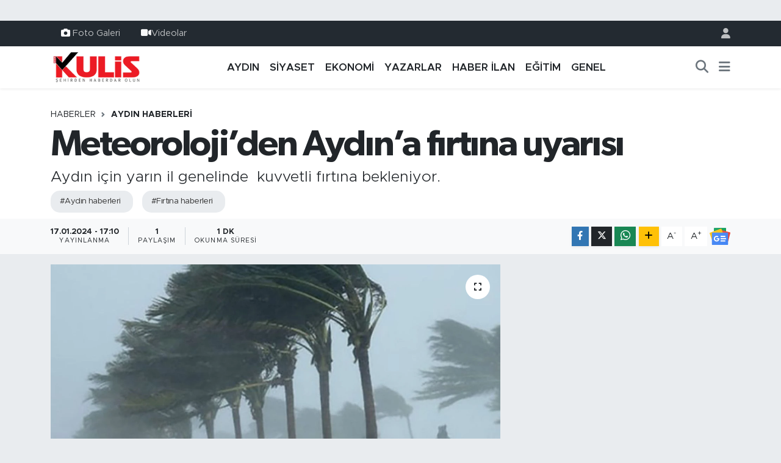

--- FILE ---
content_type: text/html; charset=UTF-8
request_url: https://www.aydinkulis.com/meteorolojiden-aydina-firtina-uyarisi
body_size: 18315
content:
<!DOCTYPE html>
<html lang="tr" data-theme="flow">
<head>
<link rel="dns-prefetch" href="//www.aydinkulis.com">
<link rel="dns-prefetch" href="//aydinkuliscom.teimg.com">
<link rel="dns-prefetch" href="//static.tebilisim.com">
<link rel="dns-prefetch" href="//www.googletagmanager.com">
<link rel="dns-prefetch" href="//www.facebook.com">
<link rel="dns-prefetch" href="//www.instagram.com">
<link rel="dns-prefetch" href="//api.whatsapp.com">
<link rel="dns-prefetch" href="//www.w3.org">
<link rel="dns-prefetch" href="//x.com">
<link rel="dns-prefetch" href="//www.linkedin.com">
<link rel="dns-prefetch" href="//pinterest.com">
<link rel="dns-prefetch" href="//t.me">
<link rel="dns-prefetch" href="//news.google.com">
<link rel="dns-prefetch" href="//apps.apple.com">
<link rel="dns-prefetch" href="//play.google.com">
<link rel="dns-prefetch" href="//tebilisim.com">
<link rel="dns-prefetch" href="//facebook.com">
<link rel="dns-prefetch" href="//www.google.com">
<link rel="dns-prefetch" href="//cdn.onesignal.com">

    <meta charset="utf-8">
<title>Meteoroloji’den Aydın’a fırtına uyarısı - Aydın Haberleri | Aydın Kulis Haber | Son Dakika Aydın Haberleri</title>
<meta name="description" content="Aydın için yarın il genelinde  kuvvetli fırtına bekleniyor.">
<meta name="keywords" content="aydın haberleri, fırtına haberleri">
<link rel="canonical" href="https://www.aydinkulis.com/meteorolojiden-aydina-firtina-uyarisi">
<meta name="viewport" content="width=device-width,initial-scale=1">
<meta name="X-UA-Compatible" content="IE=edge">
<meta name="robots" content="max-image-preview:large">
<meta name="theme-color" content="#232a31">
<meta name="title" content="Meteoroloji’den Aydın’a fırtına uyarısı">
<meta name="articleSection" content="news">
<meta name="datePublished" content="2024-01-17T17:10:00+03:00">
<meta name="dateModified" content="2024-01-17T17:10:00+03:00">
<meta name="articleAuthor" content="Haber Merkezi">
<meta name="author" content="Haber Merkezi">
<link rel="amphtml" href="https://www.aydinkulis.com/meteorolojiden-aydina-firtina-uyarisi/amp">
<meta property="og:site_name" content="Aydın Haberleri | Aydın Kulis Haber">
<meta property="og:title" content="Meteoroloji’den Aydın’a fırtına uyarısı">
<meta property="og:description" content="Aydın için yarın il genelinde  kuvvetli fırtına bekleniyor.">
<meta property="og:url" content="https://www.aydinkulis.com/meteorolojiden-aydina-firtina-uyarisi">
<meta property="og:image" content="https://aydinkuliscom.teimg.com/crop/1280x720/aydinkulis-com/uploads/2024/01/firtina-10.jpg">
<meta property="og:image:width" content="1280">
<meta property="og:image:height" content="720">
<meta property="og:image:alt" content="Meteoroloji’den Aydın’a fırtına uyarısı">
<meta property="og:article:published_time" content="2024-01-17T17:10:00+03:00">
<meta property="og:article:modified_time" content="2024-01-17T17:10:00+03:00">
<meta property="og:type" content="article">
<meta name="twitter:card" content="summary_large_image">
<meta name="twitter:title" content="Meteoroloji’den Aydın’a fırtına uyarısı">
<meta name="twitter:description" content="Aydın için yarın il genelinde  kuvvetli fırtına bekleniyor.">
<meta name="twitter:image" content="https://aydinkuliscom.teimg.com/crop/1280x720/aydinkulis-com/uploads/2024/01/firtina-10.jpg">
<meta name="twitter:url" content="https://www.aydinkulis.com/meteorolojiden-aydina-firtina-uyarisi">
<link rel="shortcut icon" type="image/x-icon" href="https://aydinkuliscom.teimg.com/aydinkulis-com/uploads/2023/09/sosyalmedyaicin-1.png">
<link rel="manifest" href="https://www.aydinkulis.com/manifest.json?v=6.6.4" />
<link rel="preload" href="https://static.tebilisim.com/flow/assets/css/font-awesome/fa-solid-900.woff2" as="font" type="font/woff2" crossorigin />
<link rel="preload" href="https://static.tebilisim.com/flow/assets/css/font-awesome/fa-brands-400.woff2" as="font" type="font/woff2" crossorigin />
<link rel="preload" href="https://static.tebilisim.com/flow/vendor/te/fonts/metropolis/metropolis-bold.woff2" as="font" type="font/woff2" crossorigin />
<link rel="preload" href="https://static.tebilisim.com/flow/vendor/te/fonts/metropolis/metropolis-light.woff2" as="font" type="font/woff2" crossorigin />
<link rel="preload" href="https://static.tebilisim.com/flow/vendor/te/fonts/metropolis/metropolis-medium.woff2" as="font" type="font/woff2" crossorigin />
<link rel="preload" href="https://static.tebilisim.com/flow/vendor/te/fonts/metropolis/metropolis-regular.woff2" as="font" type="font/woff2" crossorigin />
<link rel="preload" href="https://static.tebilisim.com/flow/vendor/te/fonts/metropolis/metropolis-semibold.woff2" as="font" type="font/woff2" crossorigin />

<link rel="preload"
	href="https://static.tebilisim.com/flow/vendor/te/fonts/gibson/Gibson-Bold.woff2"
	as="font" type="font/woff2" crossorigin />
<link rel="preload"
	href="https://static.tebilisim.com/flow/vendor/te/fonts/gibson/Gibson-BoldItalic.woff2"
	as="font" type="font/woff2" crossorigin />
<link rel="preload"
	href="https://static.tebilisim.com/flow/vendor/te/fonts/gibson/Gibson-Italic.woff2"
	as="font" type="font/woff2" crossorigin />
<link rel="preload"
	href="https://static.tebilisim.com/flow/vendor/te/fonts/gibson/Gibson-Light.woff2"
	as="font" type="font/woff2" crossorigin />
<link rel="preload"
	href="https://static.tebilisim.com/flow/vendor/te/fonts/gibson/Gibson-LightItalic.woff2"
	as="font" type="font/woff2" crossorigin />
<link rel="preload"
	href="https://static.tebilisim.com/flow/vendor/te/fonts/gibson/Gibson-SemiBold.woff2"
	as="font" type="font/woff2" crossorigin />
<link rel="preload"
	href="https://static.tebilisim.com/flow/vendor/te/fonts/gibson/Gibson-SemiBoldItalic.woff2"
	as="font" type="font/woff2" crossorigin />
<link rel="preload"
	href="https://static.tebilisim.com/flow/vendor/te/fonts/gibson/Gibson.woff2"
	as="font" type="font/woff2" crossorigin />

<link rel="preload" as="style" href="https://static.tebilisim.com/flow/vendor/te/fonts/metropolis.css?v=6.6.4">
<link rel="stylesheet" href="https://static.tebilisim.com/flow/vendor/te/fonts/metropolis.css?v=6.6.4">
<link rel="preload" as="style" href="https://static.tebilisim.com/flow/vendor/te/fonts/gibson.css?v=6.6.4">
<link rel="stylesheet" href="https://static.tebilisim.com/flow/vendor/te/fonts/gibson.css?v=6.6.4">

<link rel="preload" as="image" href="https://aydinkuliscom.teimg.com/crop/1280x720/aydinkulis-com/uploads/2024/01/firtina-10.jpg">
<style>:root {
        --te-link-color: #333;
        --te-link-hover-color: #000;
        --te-font: "Metropolis";
        --te-secondary-font: "Gibson";
        --te-h1-font-size: 60px;
        --te-color: #232a31;
        --te-hover-color: #041d38;
        --mm-ocd-width: 85%!important; /*  Mobil Menü Genişliği */
        --swiper-theme-color: var(--te-color)!important;
        --header-13-color: #ffc107;
    }</style><link rel="preload" as="style" href="https://static.tebilisim.com/flow/assets/vendor/bootstrap/css/bootstrap.min.css?v=6.6.4">
<link rel="stylesheet" href="https://static.tebilisim.com/flow/assets/vendor/bootstrap/css/bootstrap.min.css?v=6.6.4">
<link rel="preload" as="style" href="https://static.tebilisim.com/flow/assets/css/app6.6.4.min.css">
<link rel="stylesheet" href="https://static.tebilisim.com/flow/assets/css/app6.6.4.min.css">



<script type="application/ld+json">{"@context":"https:\/\/schema.org","@type":"WebSite","url":"https:\/\/www.aydinkulis.com","potentialAction":{"@type":"SearchAction","target":"https:\/\/www.aydinkulis.com\/arama?q={query}","query-input":"required name=query"}}</script>

<script type="application/ld+json">{"@context":"https:\/\/schema.org","@type":"NewsMediaOrganization","url":"https:\/\/www.aydinkulis.com","name":"Ayd\u0131n Kulis","logo":"https:\/\/aydinkuliscom.teimg.com\/aydinkulis-com\/images\/banner\/logo-190x90.png","sameAs":["https:\/\/www.facebook.com\/aydinkulis","https:\/\/www.instagram.com\/aydin_kulis"]}</script>

<script type="application/ld+json">{"@context":"https:\/\/schema.org","@graph":[{"@type":"SiteNavigationElement","name":"Ana Sayfa","url":"https:\/\/www.aydinkulis.com","@id":"https:\/\/www.aydinkulis.com"},{"@type":"SiteNavigationElement","name":"YAZARLAR","url":"https:\/\/www.aydinkulis.com\/yazarlar","@id":"https:\/\/www.aydinkulis.com\/yazarlar"},{"@type":"SiteNavigationElement","name":"EKONOM\u0130","url":"https:\/\/www.aydinkulis.com\/ekonomi","@id":"https:\/\/www.aydinkulis.com\/ekonomi"},{"@type":"SiteNavigationElement","name":"YA\u015eAM","url":"https:\/\/www.aydinkulis.com\/yasam","@id":"https:\/\/www.aydinkulis.com\/yasam"},{"@type":"SiteNavigationElement","name":"E\u011e\u0130T\u0130M","url":"https:\/\/www.aydinkulis.com\/egitim","@id":"https:\/\/www.aydinkulis.com\/egitim"},{"@type":"SiteNavigationElement","name":"MAGAZ\u0130N","url":"https:\/\/www.aydinkulis.com\/magazin","@id":"https:\/\/www.aydinkulis.com\/magazin"},{"@type":"SiteNavigationElement","name":"S\u0130YASET","url":"https:\/\/www.aydinkulis.com\/siyaset","@id":"https:\/\/www.aydinkulis.com\/siyaset"},{"@type":"SiteNavigationElement","name":"GENEL","url":"https:\/\/www.aydinkulis.com\/genel","@id":"https:\/\/www.aydinkulis.com\/genel"},{"@type":"SiteNavigationElement","name":"Ayd\u0131n Haberleri","url":"https:\/\/www.aydinkulis.com\/aydin-haberleri","@id":"https:\/\/www.aydinkulis.com\/aydin-haberleri"},{"@type":"SiteNavigationElement","name":"\u00c7EVRE","url":"https:\/\/www.aydinkulis.com\/cevre","@id":"https:\/\/www.aydinkulis.com\/cevre"},{"@type":"SiteNavigationElement","name":"K\u00dcLT\u00dcR SANAT","url":"https:\/\/www.aydinkulis.com\/kultur-sanat","@id":"https:\/\/www.aydinkulis.com\/kultur-sanat"},{"@type":"SiteNavigationElement","name":"SA\u011eLIK","url":"https:\/\/www.aydinkulis.com\/saglik","@id":"https:\/\/www.aydinkulis.com\/saglik"},{"@type":"SiteNavigationElement","name":"SPOR","url":"https:\/\/www.aydinkulis.com\/spor","@id":"https:\/\/www.aydinkulis.com\/spor"},{"@type":"SiteNavigationElement","name":"B\u0130L\u0130M VE TEKNOLOJ\u0130","url":"https:\/\/www.aydinkulis.com\/bilim-ve-teknoloji","@id":"https:\/\/www.aydinkulis.com\/bilim-ve-teknoloji"},{"@type":"SiteNavigationElement","name":"POL\u0130S ADL\u0130YE","url":"https:\/\/www.aydinkulis.com\/polis-adliye","@id":"https:\/\/www.aydinkulis.com\/polis-adliye"},{"@type":"SiteNavigationElement","name":"ASAY\u0130\u015e","url":"https:\/\/www.aydinkulis.com\/asayis","@id":"https:\/\/www.aydinkulis.com\/asayis"},{"@type":"SiteNavigationElement","name":"Nazilli Haberleri","url":"https:\/\/www.aydinkulis.com\/nazilli-haberleri","@id":"https:\/\/www.aydinkulis.com\/nazilli-haberleri"},{"@type":"SiteNavigationElement","name":"Ku\u015fadas\u0131 Haberleri","url":"https:\/\/www.aydinkulis.com\/kusadasi-haberleri","@id":"https:\/\/www.aydinkulis.com\/kusadasi-haberleri"},{"@type":"SiteNavigationElement","name":"\u00c7ine Haberleri","url":"https:\/\/www.aydinkulis.com\/cine-haberleri","@id":"https:\/\/www.aydinkulis.com\/cine-haberleri"},{"@type":"SiteNavigationElement","name":"Didim Haberleri","url":"https:\/\/www.aydinkulis.com\/didim-haberleri","@id":"https:\/\/www.aydinkulis.com\/didim-haberleri"},{"@type":"SiteNavigationElement","name":"S\u00f6ke Haberleri","url":"https:\/\/www.aydinkulis.com\/soke-haberleri","@id":"https:\/\/www.aydinkulis.com\/soke-haberleri"},{"@type":"SiteNavigationElement","name":"Germencik Haberleri","url":"https:\/\/www.aydinkulis.com\/germencik-haberleri","@id":"https:\/\/www.aydinkulis.com\/germencik-haberleri"},{"@type":"SiteNavigationElement","name":"HABER \u0130LAN","url":"https:\/\/www.aydinkulis.com\/haber-ilan","@id":"https:\/\/www.aydinkulis.com\/haber-ilan"},{"@type":"SiteNavigationElement","name":"G\u0130ZL\u0130L\u0130K POL\u0130T\u0130KASI","url":"https:\/\/www.aydinkulis.com\/gizlilik-politikasi","@id":"https:\/\/www.aydinkulis.com\/gizlilik-politikasi"},{"@type":"SiteNavigationElement","name":"\u0130LET\u0130\u015e\u0130M","url":"https:\/\/www.aydinkulis.com\/iletisim","@id":"https:\/\/www.aydinkulis.com\/iletisim"},{"@type":"SiteNavigationElement","name":"Gizlilik S\u00f6zle\u015fmesi","url":"https:\/\/www.aydinkulis.com\/gizlilik-sozlesmesi","@id":"https:\/\/www.aydinkulis.com\/gizlilik-sozlesmesi"},{"@type":"SiteNavigationElement","name":"Yazarlar","url":"https:\/\/www.aydinkulis.com\/yazarlar","@id":"https:\/\/www.aydinkulis.com\/yazarlar"},{"@type":"SiteNavigationElement","name":"Foto Galeri","url":"https:\/\/www.aydinkulis.com\/foto-galeri","@id":"https:\/\/www.aydinkulis.com\/foto-galeri"},{"@type":"SiteNavigationElement","name":"Video Galeri","url":"https:\/\/www.aydinkulis.com\/video","@id":"https:\/\/www.aydinkulis.com\/video"},{"@type":"SiteNavigationElement","name":"Biyografiler","url":"https:\/\/www.aydinkulis.com\/biyografi","@id":"https:\/\/www.aydinkulis.com\/biyografi"},{"@type":"SiteNavigationElement","name":"R\u00f6portajlar","url":"https:\/\/www.aydinkulis.com\/roportaj","@id":"https:\/\/www.aydinkulis.com\/roportaj"},{"@type":"SiteNavigationElement","name":"Anketler","url":"https:\/\/www.aydinkulis.com\/anketler","@id":"https:\/\/www.aydinkulis.com\/anketler"}]}</script>

<script type="application/ld+json">{"@context":"https:\/\/schema.org","@type":"BreadcrumbList","itemListElement":[{"@type":"ListItem","position":1,"item":{"@type":"Thing","@id":"https:\/\/www.aydinkulis.com","name":"Haberler"}},{"@type":"ListItem","position":2,"item":{"@type":"Thing","@id":"https:\/\/www.aydinkulis.com\/aydin-haberleri","name":"Ayd\u0131n Haberleri"}},{"@type":"ListItem","position":3,"item":{"@type":"Thing","@id":"https:\/\/www.aydinkulis.com\/meteorolojiden-aydina-firtina-uyarisi","name":"Meteoroloji\u2019den Ayd\u0131n\u2019a f\u0131rt\u0131na uyar\u0131s\u0131"}}]}</script>
<script type="application/ld+json">{"@context":"https:\/\/schema.org","@type":"NewsArticle","headline":"Meteoroloji\u2019den Ayd\u0131n\u2019a f\u0131rt\u0131na uyar\u0131s\u0131","articleSection":"Ayd\u0131n Haberleri","dateCreated":"2024-01-17T17:10:00+03:00","datePublished":"2024-01-17T17:10:00+03:00","dateModified":"2024-01-17T17:10:00+03:00","wordCount":94,"genre":"news","mainEntityOfPage":{"@type":"WebPage","@id":"https:\/\/www.aydinkulis.com\/meteorolojiden-aydina-firtina-uyarisi"},"articleBody":"\r\n\r\n\r\n\r\nMeteoroloji\u2019den yap\u0131lan a\u00e7\u0131klamaya g\u00f6re yar\u0131n Ayd\u0131n'da kuvvetli f\u0131rt\u0131na bekleniyor.\r\n\r\n\r\nMeteoroloji\u2019den yap\u0131lan a\u00e7\u0131klamada, \u201cYap\u0131lan son de\u011ferlendirmelere g\u00f6re; r\u00fczgar\u0131n, yar\u0131n (18 Ocak 2024 Per\u015fembe) ile Cuma (19 Ocak 2024) g\u00fcnleri Ayd\u0131n il genelinde g\u00fcney ve g\u00fcneybat\u0131 y\u00f6nlerden kuvvetli ve yer yer hamleli olarak f\u0131rt\u0131na (40-70 km\/saat) \u015feklinde esmesi beklendi\u011finden a\u011fa\u00e7 ve direk devrilmesi, \u00e7at\u0131 u\u00e7mas\u0131, soba ve baca gaz\u0131 kaynakl\u0131 zehirlenme riski gibi olumsuzluklara kar\u015f\u0131 dikkatli ve tedbirli olunmas\u0131 gerekmektedir\u201d denildi.","description":"Ayd\u0131n i\u00e7in yar\u0131n il genelinde \u00a0kuvvetli f\u0131rt\u0131na bekleniyor.","inLanguage":"tr-TR","keywords":["ayd\u0131n haberleri","f\u0131rt\u0131na haberleri"],"image":{"@type":"ImageObject","url":"https:\/\/aydinkuliscom.teimg.com\/crop\/1280x720\/aydinkulis-com\/uploads\/2024\/01\/firtina-10.jpg","width":"1280","height":"720","caption":"Meteoroloji\u2019den Ayd\u0131n\u2019a f\u0131rt\u0131na uyar\u0131s\u0131"},"publishingPrinciples":"https:\/\/www.aydinkulis.com\/gizlilik-sozlesmesi","isFamilyFriendly":"http:\/\/schema.org\/True","isAccessibleForFree":"http:\/\/schema.org\/True","publisher":{"@type":"Organization","name":"Ayd\u0131n Kulis","image":"https:\/\/aydinkuliscom.teimg.com\/aydinkulis-com\/images\/banner\/logo-190x90.png","logo":{"@type":"ImageObject","url":"https:\/\/aydinkuliscom.teimg.com\/aydinkulis-com\/images\/banner\/logo-190x90.png","width":"640","height":"375"}},"author":{"@type":"Person","name":"Ayd\u0131n Kulis","honorificPrefix":"","jobTitle":"","url":null}}</script>









<script async data-cfasync="false"
	src="https://www.googletagmanager.com/gtag/js?id=G-BVL28KJYFP"></script>
<script data-cfasync="false">
	window.dataLayer = window.dataLayer || [];
	  function gtag(){dataLayer.push(arguments);}
	  gtag('js', new Date());
	  gtag('config', 'G-BVL28KJYFP');
</script>




</head>




<body class="d-flex flex-column min-vh-100">

    <div id="ad_152" data-channel="152" data-advert="temedya" data-rotation="120" class="d-none d-sm-flex flex-column align-items-center justify-content-start text-center mx-auto overflow-hidden my-3" data-affix="0"></div><div id="ad_152_mobile" data-channel="152" data-advert="temedya" data-rotation="120" class="d-flex d-sm-none flex-column align-items-center justify-content-start text-center mx-auto overflow-hidden my-3" data-affix="0"></div>
    

    <header class="header-4">
    <div class="top-header d-none d-lg-block">
        <div class="container">
            <div class="d-flex justify-content-between align-items-center">

                <ul  class="top-menu nav small sticky-top">
        <li class="nav-item   ">
        <a href="/foto-galeri" class="nav-link pe-3" target="_self" title="Foto Galeri"><i class="fa fa-camera text-white me-1 text-light mr-1"></i>Foto Galeri</a>
        
    </li>
        <li class="nav-item   ">
        <a href="/video" class="nav-link pe-3" target="_self" title="Videolar"><i class="fa fa-video text-light mr-1"></i>Videolar</a>
        
    </li>
    </ul>


                                <ul class="nav ms-4">
                    <li class="nav-item ms-2"><a class="nav-link pe-0" href="/member/login" title="Üyelik Girişi" target="_blank"><i class="fa fa-user"></i></a></li>
                </ul>
            </div>
        </div>
    </div>
    <nav class="main-menu navbar navbar-expand-lg bg-white shadow-sm py-1">
        <div class="container">
            <div class="d-lg-none">
                <a href="#menu" title="Ana Menü"><i class="fa fa-bars fa-lg"></i></a>
            </div>
            <div>
                                <a class="navbar-brand me-0" href="/" title="Aydın Haberleri | Aydın Kulis Haber">
                    <img src="https://aydinkuliscom.teimg.com/aydinkulis-com/images/banner/logo-190x90.png" alt="Aydın Haberleri | Aydın Kulis Haber" width="150" height="40" class="light-mode img-fluid flow-logo">
<img src="https://aydinkuliscom.teimg.com/aydinkulis-com/images/banner/logo-190x90.png" alt="Aydın Haberleri | Aydın Kulis Haber" width="150" height="40" class="dark-mode img-fluid flow-logo d-none">

                </a>
                            </div>
            <div class="d-none d-lg-block">
                <ul  class="nav fw-semibold">
        <li class="nav-item   ">
        <a href="/aydin-haberleri" class="nav-link nav-link text-dark" target="_self" title="AYDIN">AYDIN</a>
        
    </li>
        <li class="nav-item   ">
        <a href="/siyaset" class="nav-link nav-link text-dark" target="_self" title="SİYASET">SİYASET</a>
        
    </li>
        <li class="nav-item   ">
        <a href="/ekonomi" class="nav-link nav-link text-dark" target="_self" title="EKONOMİ">EKONOMİ</a>
        
    </li>
        <li class="nav-item   ">
        <a href="/yazarlar" class="nav-link nav-link text-dark" target="_self" title="YAZARLAR">YAZARLAR</a>
        
    </li>
        <li class="nav-item   ">
        <a href="/haber-ilan" class="nav-link nav-link text-dark" target="_self" title="HABER İLAN">HABER İLAN</a>
        
    </li>
        <li class="nav-item   ">
        <a href="/egitim" class="nav-link nav-link text-dark" target="_self" title="EĞİTİM">EĞİTİM</a>
        
    </li>
        <li class="nav-item   ">
        <a href="/genel" class="nav-link nav-link text-dark" target="_self" title="GENEL">GENEL</a>
        
    </li>
    </ul>

            </div>
            <ul class="navigation-menu nav d-flex align-items-center">
                <li class="nav-item">
                    <a href="/arama" class="nav-link" title="Ara">
                        <i class="fa fa-search fa-lg text-secondary"></i>
                    </a>
                </li>
                
                <li class="nav-item dropdown d-none d-lg-block position-static">
                    <a class="nav-link p-0 ms-2 text-secondary" data-bs-toggle="dropdown" href="#" aria-haspopup="true" aria-expanded="false" title="Ana Menü"><i class="fa fa-bars fa-lg"></i></a>
                    <div class="mega-menu dropdown-menu dropdown-menu-end text-capitalize shadow-lg border-0 rounded-0">

    <div class="row g-3 small p-3">

        
        <div class="col">
        <a href="/haber-ilan" class="d-block border-bottom  pb-2 mb-2" target="_self" title="HABER İLAN">HABER İLAN</a>
            <a href="/dunya" class="d-block border-bottom  pb-2 mb-2" target="_self" title="DÜNYA">DÜNYA</a>
            <a href="/yasam" class="d-block border-bottom  pb-2 mb-2" target="_self" title="YAŞAM">YAŞAM</a>
            <a href="/magazin" class="d-block border-bottom  pb-2 mb-2" target="_self" title="MAGAZİN">MAGAZİN</a>
            <a href="/bilim" class="d-block border-bottom  pb-2 mb-2" target="_self" title="BİLİM">BİLİM</a>
            <a href="/yerel" class="d-block border-bottom  pb-2 mb-2" target="_self" title="Yerel">Yerel</a>
            <a href="/politika" class="d-block  pb-2 mb-2" target="_self" title="POLİTİKA">POLİTİKA</a>
        </div><div class="col">
            <a href="/cevre" class="d-block border-bottom  pb-2 mb-2" target="_self" title="ÇEVRE">ÇEVRE</a>
            <a href="/kultur-sanat" class="d-block border-bottom  pb-2 mb-2" target="_self" title="KÜLTÜR SANAT">KÜLTÜR SANAT</a>
            <a href="/saglik" class="d-block border-bottom  pb-2 mb-2" target="_self" title="SAĞLIK">SAĞLIK</a>
            <a href="/spor" class="d-block border-bottom  pb-2 mb-2" target="_self" title="SPOR">SPOR</a>
            <a href="/bilim-teknoloji" class="d-block border-bottom  pb-2 mb-2" target="_self" title="Bilim, Teknoloji">Bilim, Teknoloji</a>
            <a href="/haberde-insan" class="d-block border-bottom  pb-2 mb-2" target="_self" title="HABERDE İNSAN">HABERDE İNSAN</a>
            <a href="/bilim-ve-teknoloji" class="d-block  pb-2 mb-2" target="_self" title="BİLİM VE TEKNOLOJİ">BİLİM VE TEKNOLOJİ</a>
        </div><div class="col">
            <a href="/polis-adliye" class="d-block border-bottom  pb-2 mb-2" target="_self" title="POLİS ADLİYE">POLİS ADLİYE</a>
            <a href="/asayis" class="d-block border-bottom  pb-2 mb-2" target="_self" title="ASAYİŞ">ASAYİŞ</a>
            <a href="/ilceler" class="d-block border-bottom  pb-2 mb-2" target="_self" title="İLÇELER">İLÇELER</a>
            <a href="/nazilli-haberleri" class="d-block border-bottom  pb-2 mb-2" target="_self" title="Nazilli Haberleri">Nazilli Haberleri</a>
            <a href="/kusadasi-haberleri" class="d-block border-bottom  pb-2 mb-2" target="_self" title="Kuşadası Haberleri">Kuşadası Haberleri</a>
            <a href="/cine-haberleri" class="d-block border-bottom  pb-2 mb-2" target="_self" title="Çine Haberleri">Çine Haberleri</a>
            <a href="/didim-haberleri" class="d-block  pb-2 mb-2" target="_self" title="Didim Haberleri">Didim Haberleri</a>
        </div><div class="col">
            <a href="/soke-haberleri" class="d-block border-bottom  pb-2 mb-2" target="_self" title="Söke Haberleri">Söke Haberleri</a>
            <a href="/germencik-haberleri" class="d-block border-bottom  pb-2 mb-2" target="_self" title="Germencik Haberleri">Germencik Haberleri</a>
        </div>


    </div>

    <div class="p-3 bg-light">
                <a class="me-3"
            href="https://www.facebook.com/aydinkulis" target="_blank" rel="nofollow noreferrer noopener"><i class="fab fa-facebook me-2 text-navy"></i> Facebook</a>
                                <a class="me-3"
            href="https://www.instagram.com/aydin_kulis" target="_blank" rel="nofollow noreferrer noopener"><i class="fab fa-instagram me-2 text-magenta"></i> Instagram</a>
                                                                <a class="" href="https://api.whatsapp.com/send?phone=05304406009" title="Whatsapp" rel="nofollow noreferrer noopener"><i
            class="fab fa-whatsapp me-2 text-navy"></i> WhatsApp İhbar Hattı</a>    </div>

    <div class="mega-menu-footer p-2 bg-te-color">
        <a class="dropdown-item text-white" href="/kunye" title="Künye / İletişim"><i class="fa fa-id-card me-2"></i> Künye / İletişim</a>
        <a class="dropdown-item text-white" href="/iletisim" title="Bize Ulaşın"><i class="fa fa-envelope me-2"></i> Bize Ulaşın</a>
        <a class="dropdown-item text-white" href="/rss-baglantilari" title="RSS Bağlantıları"><i class="fa fa-rss me-2"></i> RSS Bağlantıları</a>
        <a class="dropdown-item text-white" href="/member/login" title="Üyelik Girişi"><i class="fa fa-user me-2"></i> Üyelik Girişi</a>
    </div>


</div>

                </li>
            </ul>
        </div>
    </nav>
    <ul  class="mobile-categories d-lg-none list-inline bg-white">
        <li class="list-inline-item">
        <a href="/aydin-haberleri" class="text-dark" target="_self" title="AYDIN">
                AYDIN
        </a>
    </li>
        <li class="list-inline-item">
        <a href="/siyaset" class="text-dark" target="_self" title="SİYASET">
                SİYASET
        </a>
    </li>
        <li class="list-inline-item">
        <a href="/ekonomi" class="text-dark" target="_self" title="EKONOMİ">
                EKONOMİ
        </a>
    </li>
        <li class="list-inline-item">
        <a href="/yazarlar" class="text-dark" target="_self" title="YAZARLAR">
                YAZARLAR
        </a>
    </li>
        <li class="list-inline-item">
        <a href="/haber-ilan" class="text-dark" target="_self" title="HABER İLAN">
                HABER İLAN
        </a>
    </li>
        <li class="list-inline-item">
        <a href="/egitim" class="text-dark" target="_self" title="EĞİTİM">
                EĞİTİM
        </a>
    </li>
        <li class="list-inline-item">
        <a href="/genel" class="text-dark" target="_self" title="GENEL">
                GENEL
        </a>
    </li>
    </ul>


</header>






<main class="single overflow-hidden" style="min-height: 300px">

            <script type="d86ba1799130a80c1b6c7f45-text/javascript">
document.addEventListener("DOMContentLoaded", function () {
    if (document.querySelector('.bik-ilan-detay')) {
        document.getElementById('story-line').style.display = 'none';
    }
});
</script>
<section id="story-line" class="d-md-none bg-white" data-widget-unique-key="">
    <script type="d86ba1799130a80c1b6c7f45-text/javascript">
        var story_items = [{"id":"polis","photo":"https:\/\/aydinkuliscom.teimg.com\/crop\/200x200\/aydinkulis-com\/uploads\/2026\/01\/moto-64.jpg","name":"POL\u0130S","items":[{"id":81216,"type":"photo","length":10,"src":"https:\/\/aydinkuliscom.teimg.com\/crop\/720x1280\/aydinkulis-com\/uploads\/2026\/01\/moto-64.jpg","link":"https:\/\/www.aydinkulis.com\/trafik-kurallarini-hice-saydi-ehliyetini-daimi-olarak-kaybetti","linkText":"Trafik kurallar\u0131n\u0131 hi\u00e7e sayd\u0131, ehliyetini daimi olarak kaybetti","time":1769787720},{"id":81212,"type":"photo","length":10,"src":"https:\/\/aydinkuliscom.teimg.com\/crop\/720x1280\/aydinkulis-com\/uploads\/2026\/01\/yapi.jpg","link":"https:\/\/www.aydinkulis.com\/aydinda-yapi-denetim-skandali-sucustu-yakalandilar","linkText":"Ayd\u0131n\u2019da yap\u0131 denetim skandal\u0131: Su\u00e7\u00fcst\u00fc yakaland\u0131lar","time":1769786400},{"id":81207,"type":"photo","length":10,"src":"https:\/\/aydinkuliscom.teimg.com\/crop\/720x1280\/aydinkulis-com\/uploads\/2026\/01\/uyus-127.jpg","link":"https:\/\/www.aydinkulis.com\/aydinda-zehir-operasyonu-2","linkText":"Ayd\u0131n\u2019da zehir operasyonu","time":1769779920},{"id":81195,"type":"photo","length":10,"src":"https:\/\/aydinkuliscom.teimg.com\/crop\/720x1280\/aydinkulis-com\/uploads\/2026\/01\/yagmur-73.jpg","link":"https:\/\/www.aydinkulis.com\/aydin-icin-sari-kod-uyarisi-1","linkText":"Meteoroloji  Ayd\u0131n i\u00e7in 'sar\u0131' kod uyar\u0131s\u0131","time":1769769240},{"id":81180,"type":"photo","length":10,"src":"https:\/\/aydinkuliscom.teimg.com\/crop\/720x1280\/aydinkulis-com\/uploads\/2026\/01\/yag-35.jpg","link":"https:\/\/www.aydinkulis.com\/aydinda-sahte-zeytinyagi-operasyonu-7","linkText":"Ayd\u0131n\u2019da sahte zeytinya\u011f\u0131 operasyonu","time":1769759580},{"id":81160,"type":"photo","length":10,"src":"https:\/\/aydinkuliscom.teimg.com\/crop\/720x1280\/aydinkulis-com\/uploads\/2026\/01\/tutuk-882.jpg","link":"https:\/\/www.aydinkulis.com\/didimde-ruhsatsiz-silah-operasyonu-1","linkText":"Didim\u2019de ruhsats\u0131z silah operasyonu","time":1769696520}]},{"id":"didim","photo":"https:\/\/aydinkuliscom.teimg.com\/crop\/200x200\/aydinkulis-com\/uploads\/2026\/01\/didim-582.jpg","name":"Didim","items":[{"id":81214,"type":"photo","length":10,"src":"https:\/\/aydinkuliscom.teimg.com\/crop\/720x1280\/aydinkulis-com\/uploads\/2026\/01\/didim-582.jpg","link":"https:\/\/www.aydinkulis.com\/didimde-kultur-ve-sanat-kurslari-basliyor","linkText":"Didim\u2019de k\u00fclt\u00fcr ve sanat kurslar\u0131 ba\u015fl\u0131yor","time":1769786700},{"id":81142,"type":"photo","length":10,"src":"https:\/\/aydinkuliscom.teimg.com\/crop\/720x1280\/aydinkulis-com\/uploads\/2026\/01\/didim-581.jpg","link":"https:\/\/www.aydinkulis.com\/mavisehir-daha-guzel-bir-gelecege-hazirlaniyor","linkText":"Mavi\u015fehir, daha g\u00fczel bir gelece\u011fe haz\u0131rlan\u0131yor","time":1769677680}]},{"id":"aydin","photo":"https:\/\/aydinkuliscom.teimg.com\/crop\/200x200\/aydinkulis-com\/uploads\/2026\/01\/kaya-65.jpg","name":"Ayd\u0131n","items":[{"id":81210,"type":"photo","length":10,"src":"https:\/\/aydinkuliscom.teimg.com\/crop\/720x1280\/aydinkulis-com\/uploads\/2026\/01\/kaya-65.jpg","link":"https:\/\/www.aydinkulis.com\/incirliovali-kadinlarin-emegi-degerlenecek","linkText":"\u0130ncirlioval\u0131 kad\u0131nlar\u0131n eme\u011fi de\u011ferlenecek","time":1769783880},{"id":81204,"type":"photo","length":10,"src":"https:\/\/aydinkuliscom.teimg.com\/crop\/720x1280\/aydinkulis-com\/uploads\/2026\/01\/efeler-1027.jpg","link":"https:\/\/www.aydinkulis.com\/pinarbasi-kafe-yenilendi","linkText":"P\u0131narba\u015f\u0131 Kafe yenilendi","time":1769776800},{"id":81202,"type":"photo","length":10,"src":"https:\/\/aydinkuliscom.teimg.com\/crop\/720x1280\/aydinkulis-com\/uploads\/2026\/01\/istinat.jpg","link":"https:\/\/www.aydinkulis.com\/yogun-yagis-sonrasi-istinat-duvari-coktu","linkText":"Yo\u011fun ya\u011f\u0131\u015f sonras\u0131 istinat duvar\u0131 \u00e7\u00f6kt\u00fc","time":1769775840},{"id":81198,"type":"photo","length":10,"src":"https:\/\/aydinkuliscom.teimg.com\/crop\/720x1280\/aydinkulis-com\/uploads\/2026\/01\/koc-205.jpg","link":"https:\/\/www.aydinkulis.com\/kocarlida-ihtiyac-sahiplerine-sicak-yemek-ve-yakacak-destegi","linkText":"Ko\u00e7arl\u0131\u2019da ihtiya\u00e7 sahiplerine  b\u00fcy\u00fck destek","time":1769772600},{"id":81193,"type":"photo","length":10,"src":"https:\/\/aydinkuliscom.teimg.com\/crop\/720x1280\/aydinkulis-com\/uploads\/2026\/01\/efeler-1026.jpg","link":"https:\/\/www.aydinkulis.com\/baskan-yetiskin-guzelhisarda-talepleri-dinledi","linkText":"Ba\u015fkan Yeti\u015fkin G\u00fczelhisar\u2019da talepleri dinledi","time":1769768100},{"id":81190,"type":"photo","length":10,"src":"https:\/\/aydinkuliscom.teimg.com\/crop\/720x1280\/aydinkulis-com\/uploads\/2026\/01\/bozz-3.jpg","link":"https:\/\/www.aydinkulis.com\/baskan-ozel-haydere-mahallesinde-vatandaslarla-bir-araya-geldi","linkText":"Ba\u015fkan \u00d6zel, Haydere Mahallesi\u2019nde vatanda\u015flarla bir araya geldi","time":1769765820},{"id":81189,"type":"photo","length":10,"src":"https:\/\/aydinkuliscom.teimg.com\/crop\/720x1280\/aydinkulis-com\/uploads\/2026\/01\/d-i-d-i-m-85.jpg","link":"https:\/\/www.aydinkulis.com\/didimde-ureticilere-yonelik-egitimler-basliyor","linkText":"Didim\u2019de \u00fcreticilere y\u00f6nelik e\u011fitimler ba\u015fl\u0131yor","time":1769763780},{"id":81186,"type":"photo","length":10,"src":"https:\/\/aydinkuliscom.teimg.com\/crop\/720x1280\/aydinkulis-com\/uploads\/2026\/01\/o-z-l-e-m-2.jpg","link":"https:\/\/www.aydinkulis.com\/baskan-cercioglu-ilk-10da","linkText":"Ba\u015fkan \u00c7er\u00e7io\u011flu ilk 10\u2019da","time":1769762340},{"id":81184,"type":"photo","length":10,"src":"https:\/\/aydinkuliscom.teimg.com\/crop\/720x1280\/aydinkulis-com\/uploads\/2026\/01\/kuyu-9.jpg","link":"https:\/\/www.aydinkulis.com\/aydinda-77-yasindaki-kisi-canina-kiydi","linkText":"Ayd\u0131n\u2019da 77 ya\u015f\u0131ndaki ki\u015fi can\u0131na k\u0131yd\u0131","time":1769761200},{"id":81183,"type":"photo","length":10,"src":"https:\/\/aydinkuliscom.teimg.com\/crop\/720x1280\/aydinkulis-com\/uploads\/2026\/01\/in-230.jpg","link":"https:\/\/www.aydinkulis.com\/incirliova-belediyesinden-ailelere-yakacak-destegi","linkText":"\u0130ncirliova Belediyesi\u2019nden ailelere yakacak deste\u011fi","time":1769760240},{"id":81178,"type":"photo","length":10,"src":"https:\/\/aydinkuliscom.teimg.com\/crop\/720x1280\/aydinkulis-com\/uploads\/2026\/01\/adliy.jpg","link":"https:\/\/www.aydinkulis.com\/aydin-adliyesinde-firar-girisimi","linkText":"Ayd\u0131n Adliyesinde firar giri\u015fimi","time":1769757060},{"id":81177,"type":"photo","length":10,"src":"https:\/\/aydinkuliscom.teimg.com\/crop\/720x1280\/aydinkulis-com\/uploads\/2026\/01\/s-a-o.jpg","link":"https:\/\/www.aydinkulis.com\/aydinin-o-ilcesinde-sap-karantinasi-kaldirildi","linkText":"Ayd\u0131n\u2019\u0131n o il\u00e7esinde \u015fap karantinas\u0131 kald\u0131r\u0131ld\u0131","time":1769756100},{"id":81171,"type":"photo","length":10,"src":"https:\/\/aydinkuliscom.teimg.com\/crop\/720x1280\/aydinkulis-com\/uploads\/2026\/01\/aday-13.jpg","link":"https:\/\/www.aydinkulis.com\/baskan-ince-yeniden-adayligini-acikladi","linkText":"Ba\u015fkan \u0130nce yeniden adayl\u0131\u011f\u0131n\u0131 a\u00e7\u0131klad\u0131","time":1769754780},{"id":81169,"type":"photo","length":10,"src":"https:\/\/aydinkuliscom.teimg.com\/crop\/720x1280\/aydinkulis-com\/uploads\/2026\/01\/deptem2.jpg","link":"https:\/\/www.aydinkulis.com\/ovgun-ahmet-ercan-aydin-depremi-sonrasi-uyardi","linkText":"\u00d6vg\u00fcn Ahmet Ercan Ayd\u0131n depremi sonras\u0131 uyard\u0131","time":1769753940},{"id":81157,"type":"photo","length":10,"src":"https:\/\/aydinkuliscom.teimg.com\/crop\/720x1280\/aydinkulis-com\/uploads\/2026\/01\/uyus-126.jpg","link":"https:\/\/www.aydinkulis.com\/kusadasinda-zehir-saticilarina-operasyon","linkText":"Ku\u015fadas\u0131\u2019nda zehir sat\u0131c\u0131lar\u0131na operasyon","time":1769689980},{"id":81154,"type":"photo","length":10,"src":"https:\/\/aydinkuliscom.teimg.com\/crop\/720x1280\/aydinkulis-com\/uploads\/2026\/01\/jan-351.jpg","link":"https:\/\/www.aydinkulis.com\/nazillide-aranan-hukumlu-yakalandi","linkText":"Nazilli\u2019de aranan h\u00fck\u00fcml\u00fc yakaland\u0131","time":1769686440},{"id":81153,"type":"photo","length":10,"src":"https:\/\/aydinkuliscom.teimg.com\/crop\/720x1280\/aydinkulis-com\/uploads\/2026\/01\/efeler-1025.jpg","link":"https:\/\/www.aydinkulis.com\/efelerden-kestaneli-lezzet-soleni","linkText":"Efeler\u2019den kestaneli lezzet \u015f\u00f6leni","time":1769685600},{"id":81150,"type":"photo","length":10,"src":"https:\/\/aydinkuliscom.teimg.com\/crop\/720x1280\/aydinkulis-com\/uploads\/2026\/01\/mhp-35.jpg","link":"https:\/\/www.aydinkulis.com\/mhp-aydin-il-baskanligi-meclis-uyeleriyle-bir-araya-geldi","linkText":"MHP Ayd\u0131n \u0130l Ba\u015fkanl\u0131\u011f\u0131 meclis \u00fcyeleriyle bir araya geldi","time":1769684640},{"id":81148,"type":"photo","length":10,"src":"https:\/\/aydinkuliscom.teimg.com\/crop\/720x1280\/aydinkulis-com\/uploads\/2026\/01\/ayto-24.jpg","link":"https:\/\/www.aydinkulis.com\/ayto-uyeleri-mobilya-fuarinda-sektoru-yakindan-takip-etti","linkText":"AYTO \u00fcyeleri mobilya fuar\u0131nda sekt\u00f6r\u00fc yak\u0131ndan takip etti","time":1769683500},{"id":81145,"type":"photo","length":10,"src":"https:\/\/aydinkuliscom.teimg.com\/crop\/720x1280\/aydinkulis-com\/uploads\/2026\/01\/bsb-939.jpg","link":"https:\/\/www.aydinkulis.com\/sokede-cocuklar-yariyil-karne-senliginde-bulustu","linkText":"S\u00f6ke\u2019de \u00e7ocuklar Yar\u0131y\u0131l Karne \u015eenli\u011fi\u2019nde  bulu\u015ftu","time":1769681940},{"id":81139,"type":"photo","length":10,"src":"https:\/\/aydinkuliscom.teimg.com\/crop\/720x1280\/aydinkulis-com\/uploads\/2026\/01\/enkaz.jpg","link":"https:\/\/www.aydinkulis.com\/aydinda-hayat-kurtaran-egitim","linkText":"Ayd\u0131n\u2019da hayat kurtaran e\u011fitim","time":1769676360},{"id":81138,"type":"photo","length":10,"src":"https:\/\/aydinkuliscom.teimg.com\/crop\/720x1280\/aydinkulis-com\/uploads\/2026\/01\/adu-147.jpg","link":"https:\/\/www.aydinkulis.com\/adu-avrupa-universite-siralamasinda-yerini-aldi","linkText":"AD\u00dc, Avrupa \u00dcniversite s\u0131ralamas\u0131nda yerini ald\u0131","time":1769675400},{"id":81136,"type":"photo","length":10,"src":"https:\/\/aydinkuliscom.teimg.com\/crop\/720x1280\/aydinkulis-com\/uploads\/2026\/01\/bebek-12.jpg","link":"https:\/\/www.aydinkulis.com\/aydinda-aci-olay-5-yasindaki-eren-hayatini-kaybetti","linkText":"Ayd\u0131n\u2019da ac\u0131 olay: 5 ya\u015f\u0131ndaki eren hayat\u0131n\u0131 kaybetti","time":1769674320},{"id":81134,"type":"photo","length":10,"src":"https:\/\/aydinkuliscom.teimg.com\/crop\/720x1280\/aydinkulis-com\/uploads\/2026\/01\/baskan-19.jpg","link":"https:\/\/www.aydinkulis.com\/thk-aydin-sube-baskani-saldiris-hayatini-kaybetti","linkText":"THK Ayd\u0131n \u015eube Ba\u015fkan\u0131 Sald\u0131r\u0131\u015f hayat\u0131n\u0131 kaybetti","time":1769673000},{"id":81133,"type":"photo","length":10,"src":"https:\/\/aydinkuliscom.teimg.com\/crop\/720x1280\/aydinkulis-com\/uploads\/2026\/01\/arac-37.jpg","link":"https:\/\/www.aydinkulis.com\/karacasuda-ticari-arac-alevlere-teslim-oldu","linkText":"Karacasu'da ticari ara\u00e7 alevlere teslim oldu","time":1769672040},{"id":81131,"type":"photo","length":10,"src":"https:\/\/aydinkuliscom.teimg.com\/crop\/720x1280\/aydinkulis-com\/uploads\/2026\/01\/kaya-64.jpg","link":"https:\/\/www.aydinkulis.com\/baskan-kayadan-operasyon-aciklamasi","linkText":"Ba\u015fkan Kaya\u2019dan operasyon a\u00e7\u0131klamas\u0131","time":1769670900},{"id":81129,"type":"photo","length":10,"src":"https:\/\/aydinkuliscom.teimg.com\/crop\/720x1280\/aydinkulis-com\/uploads\/2026\/01\/in-229.jpg","link":"https:\/\/www.aydinkulis.com\/incirliovada-rahvan-atlari-yarislara-hazirlaniyor","linkText":"\u0130ncirliova'da rahvan atlar\u0131 yar\u0131\u015flara haz\u0131rlan\u0131yor","time":1769669220},{"id":81126,"type":"photo","length":10,"src":"https:\/\/aydinkuliscom.teimg.com\/crop\/720x1280\/aydinkulis-com\/uploads\/2026\/01\/didim-580.jpg","link":"https:\/\/www.aydinkulis.com\/didim-belediyesinden-can-dostlari-icin-anlamli-is-birligi","linkText":"Didim Belediyesi\u2019nden can dostlar\u0131 i\u00e7in anlaml\u0131 i\u015f birli\u011fi","time":1769667840}]},{"id":"kusadasi","photo":"https:\/\/aydinkuliscom.teimg.com\/crop\/200x200\/aydinkulis-com\/uploads\/2026\/01\/ada-882.jpg","name":"Ku\u015fadas\u0131","items":[{"id":81208,"type":"photo","length":10,"src":"https:\/\/aydinkuliscom.teimg.com\/crop\/720x1280\/aydinkulis-com\/uploads\/2026\/01\/ada-882.jpg","link":"https:\/\/www.aydinkulis.com\/kusadasi-belediyesi-hos-geldin-bebek-ziyaretlerine-devam-ediyor","linkText":"Ku\u015fadas\u0131 Belediyesi bebek  ziyaretlerine devam ediyor","time":1769781600}]},{"id":"cevre","photo":"https:\/\/aydinkuliscom.teimg.com\/crop\/200x200\/aydinkulis-com\/uploads\/2026\/01\/baraj-12.jpg","name":"\u00c7EVRE","items":[{"id":81191,"type":"photo","length":10,"src":"https:\/\/aydinkuliscom.teimg.com\/crop\/720x1280\/aydinkulis-com\/uploads\/2026\/01\/baraj-12.jpg","link":"https:\/\/www.aydinkulis.com\/yagislar-ikizdere-barajini-bereketlendirdi","linkText":"Ya\u011f\u0131\u015flar \u0130kizdere Baraj\u0131'n\u0131 bereketlendirdi","time":1769766720}]},{"id":"haber","photo":"https:\/\/aydinkuliscom.teimg.com\/crop\/200x200\/aydinkulis-com\/uploads\/2026\/01\/7-93.jpg","name":"HABER","items":[{"id":81201,"type":"photo","length":10,"src":"https:\/\/aydinkuliscom.teimg.com\/crop\/720x1280\/aydinkulis-com\/uploads\/2026\/01\/7-93.jpg","link":"https:\/\/www.aydinkulis.com\/bozdogan-belediyesinden-gonullere-dokunan-hizmet-1","linkText":"Bozdo\u011fan Belediyesi\u2019nden g\u00f6n\u00fcllere dokunan hizmet","time":1769720700},{"id":81114,"type":"photo","length":10,"src":"https:\/\/aydinkuliscom.teimg.com\/crop\/720x1280\/aydinkulis-com\/uploads\/2026\/01\/2-187.jpg","link":"https:\/\/www.aydinkulis.com\/kusadasinda-2025-senesi-sosyal-hizmetlerle-dolu-bir-surec","linkText":"Ku\u015fadas\u0131\u2019nda 2025 senesi: Sosyal hizmetlerle dolu bir s\u00fcre\u00e7","time":1769720700}]},{"id":"egitim","photo":"https:\/\/aydinkuliscom.teimg.com\/crop\/200x200\/aydinkulis-com\/uploads\/2026\/01\/ogrenci-16.jpg","name":"E\u011e\u0130T\u0130M","items":[{"id":81199,"type":"photo","length":10,"src":"https:\/\/aydinkuliscom.teimg.com\/crop\/720x1280\/aydinkulis-com\/uploads\/2026\/01\/ogrenci-16.jpg","link":"https:\/\/www.aydinkulis.com\/aydinda-188-bin-ogrenci-pazartesi-gunu-ders-basi-yapacak","linkText":"Ayd\u0131n\u2019da 188 bin \u00f6\u011frenci Pazartesi g\u00fcn\u00fc ders ba\u015f\u0131 yapacak","time":1769775060}]},{"id":"saglik","photo":"https:\/\/aydinkuliscom.teimg.com\/crop\/200x200\/aydinkulis-com\/uploads\/2026\/01\/liva.jpg","name":"SA\u011eLIK","items":[{"id":81174,"type":"photo","length":10,"src":"https:\/\/aydinkuliscom.teimg.com\/crop\/720x1280\/aydinkulis-com\/uploads\/2026\/01\/liva.jpg","link":"https:\/\/www.aydinkulis.com\/liva-hastanesi-kis-aylarinda-surekli-usume-ciddiye-alinmali","linkText":"Liva Hastanesi: K\u0131\u015f aylar\u0131nda s\u00fcrekli \u00fc\u015f\u00fcme ciddiye al\u0131nmal\u0131","time":1769755620}]},{"id":"siyaset","photo":"https:\/\/aydinkuliscom.teimg.com\/crop\/200x200\/aydinkulis-com\/uploads\/2026\/01\/ozlem-35.jpg","name":"S\u0130YASET","items":[{"id":81166,"type":"photo","length":10,"src":"https:\/\/aydinkuliscom.teimg.com\/crop\/720x1280\/aydinkulis-com\/uploads\/2026\/01\/ozlem-35.jpg","link":"https:\/\/www.aydinkulis.com\/baskan-cercioglundan-ozgur-ozel-hakkinda-suc-duyurusu","linkText":"Ba\u015fkan \u00c7er\u00e7io\u011flu\u2019ndan  \u00d6zg\u00fcr \u00d6zel hakk\u0131nda su\u00e7 duyurusu","time":1769700600}]},{"id":"spor","photo":"https:\/\/aydinkuliscom.teimg.com\/crop\/200x200\/aydinkulis-com\/uploads\/2026\/01\/spor-138.jpg","name":"SPOR","items":[{"id":81163,"type":"photo","length":10,"src":"https:\/\/aydinkuliscom.teimg.com\/crop\/720x1280\/aydinkulis-com\/uploads\/2026\/01\/spor-138.jpg","link":"https:\/\/www.aydinkulis.com\/aydinda-havali-silahlar-il-sampiyonasi-duzenlendi","linkText":"Ayd\u0131n\u2019da Haval\u0131 Silahlar \u0130l \u015eampiyonas\u0131 d\u00fczenlendi","time":1769698020},{"id":81159,"type":"photo","length":10,"src":"https:\/\/aydinkuliscom.teimg.com\/crop\/720x1280\/aydinkulis-com\/uploads\/2026\/01\/altinat.jpg","link":"https:\/\/www.aydinkulis.com\/altinay-futbol-kulubu-sampiyon-oldu","linkText":"Alt\u0131nay  Futbol Kul\u00fcb\u00fc \u015fampiyon oldu","time":1769692020}]}]
    </script>
    <div id="stories" class="storiesWrapper p-2"></div>
</section>


    
    <div class="infinite" data-show-advert="1">

    

    <div class="infinite-item d-block" data-id="56313" data-category-id="22" data-reference="TE\Blog\Models\Post" data-json-url="/service/json/featured-infinite.json">

        

        <div class="post-header pt-3 bg-white">

    <div class="container">

        <div id="ad_131" data-channel="131" data-advert="temedya" data-rotation="120" class="d-none d-sm-flex flex-column align-items-center justify-content-start text-center mx-auto overflow-hidden mb-3" data-affix="0"></div><div id="ad_131_mobile" data-channel="131" data-advert="temedya" data-rotation="120" class="d-flex d-sm-none flex-column align-items-center justify-content-start text-center mx-auto overflow-hidden mb-3" data-affix="0"></div>
        <nav class="meta-category d-flex justify-content-lg-start" style="--bs-breadcrumb-divider: url(&#34;data:image/svg+xml,%3Csvg xmlns='http://www.w3.org/2000/svg' width='8' height='8'%3E%3Cpath d='M2.5 0L1 1.5 3.5 4 1 6.5 2.5 8l4-4-4-4z' fill='%236c757d'/%3E%3C/svg%3E&#34;);" aria-label="breadcrumb">
        <ol class="breadcrumb mb-0">
            <li class="breadcrumb-item"><a href="https://www.aydinkulis.com" class="breadcrumb_link" target="_self">Haberler</a></li>
            <li class="breadcrumb-item active fw-bold" aria-current="page"><a href="/aydin-haberleri" target="_self" class="breadcrumb_link text-dark" title="Aydın Haberleri">Aydın Haberleri</a></li>
        </ol>
</nav>

        <h1 class="h2 fw-bold text-lg-start headline my-2" itemprop="headline">Meteoroloji’den Aydın’a fırtına uyarısı</h1>
        
        <h2 class="lead text-lg-start text-dark my-2 description" itemprop="description">Aydın için yarın il genelinde  kuvvetli fırtına bekleniyor.</h2>
        
        <div class="news-tags">
        <a href="https://www.aydinkulis.com/haberleri/aydin-haberleri" title="aydın haberleri" class="news-tags__link" rel="nofollow">#Aydın haberleri</a>
        <a href="https://www.aydinkulis.com/haberleri/firtina-haberleri" title="fırtına haberleri" class="news-tags__link" rel="nofollow">#Fırtına haberleri</a>
    </div>

    </div>

    <div class="bg-light py-1">
        <div class="container d-flex justify-content-between align-items-center">

            <div class="meta-author">
    
    <div class="box">
    <time class="fw-bold">17.01.2024 - 17:10</time>
    <span class="info">Yayınlanma</span>
</div>

    <div class="box">
    <span class="fw-bold">1</span>
    <span class="info text-dark">Paylaşım</span>
</div>

    
    <div class="box">
    <span class="fw-bold">1 Dk</span>
    <span class="info text-dark">Okunma Süresi</span>
</div>





</div>


            <div class="share-area justify-content-end align-items-center d-none d-lg-flex">

    <div class="mobile-share-button-container mb-2 d-block d-md-none">
    <button class="btn btn-primary btn-sm rounded-0 shadow-sm w-100" onclick="if (!window.__cfRLUnblockHandlers) return false; handleMobileShare(event, 'Meteoroloji’den Aydın’a fırtına uyarısı', 'https://www.aydinkulis.com/meteorolojiden-aydina-firtina-uyarisi')" title="Paylaş" data-cf-modified-d86ba1799130a80c1b6c7f45-="">
        <i class="fas fa-share-alt me-2"></i>Paylaş
    </button>
</div>

<div class="social-buttons-new d-none d-md-flex justify-content-between">
    <a href="https://www.facebook.com/sharer/sharer.php?u=https%3A%2F%2Fwww.aydinkulis.com%2Fmeteorolojiden-aydina-firtina-uyarisi" onclick="if (!window.__cfRLUnblockHandlers) return false; initiateDesktopShare(event, 'facebook')" class="btn btn-primary btn-sm rounded-0 shadow-sm me-1" title="Facebook'ta Paylaş" data-platform="facebook" data-share-url="https://www.aydinkulis.com/meteorolojiden-aydina-firtina-uyarisi" data-share-title="Meteoroloji’den Aydın’a fırtına uyarısı" rel="noreferrer nofollow noopener external" data-cf-modified-d86ba1799130a80c1b6c7f45-="">
        <i class="fab fa-facebook-f"></i>
    </a>

    <a href="https://x.com/intent/tweet?url=https%3A%2F%2Fwww.aydinkulis.com%2Fmeteorolojiden-aydina-firtina-uyarisi&text=Meteoroloji%E2%80%99den+Ayd%C4%B1n%E2%80%99a+f%C4%B1rt%C4%B1na+uyar%C4%B1s%C4%B1" onclick="if (!window.__cfRLUnblockHandlers) return false; initiateDesktopShare(event, 'twitter')" class="btn btn-dark btn-sm rounded-0 shadow-sm me-1" title="X'de Paylaş" data-platform="twitter" data-share-url="https://www.aydinkulis.com/meteorolojiden-aydina-firtina-uyarisi" data-share-title="Meteoroloji’den Aydın’a fırtına uyarısı" rel="noreferrer nofollow noopener external" data-cf-modified-d86ba1799130a80c1b6c7f45-="">
        <i class="fab fa-x-twitter text-white"></i>
    </a>

    <a href="https://api.whatsapp.com/send?text=Meteoroloji%E2%80%99den+Ayd%C4%B1n%E2%80%99a+f%C4%B1rt%C4%B1na+uyar%C4%B1s%C4%B1+-+https%3A%2F%2Fwww.aydinkulis.com%2Fmeteorolojiden-aydina-firtina-uyarisi" onclick="if (!window.__cfRLUnblockHandlers) return false; initiateDesktopShare(event, 'whatsapp')" class="btn btn-success btn-sm rounded-0 btn-whatsapp shadow-sm me-1" title="Whatsapp'ta Paylaş" data-platform="whatsapp" data-share-url="https://www.aydinkulis.com/meteorolojiden-aydina-firtina-uyarisi" data-share-title="Meteoroloji’den Aydın’a fırtına uyarısı" rel="noreferrer nofollow noopener external" data-cf-modified-d86ba1799130a80c1b6c7f45-="">
        <i class="fab fa-whatsapp fa-lg"></i>
    </a>

    <div class="dropdown">
        <button class="dropdownButton btn btn-sm rounded-0 btn-warning border-none shadow-sm me-1" type="button" data-bs-toggle="dropdown" name="socialDropdownButton" title="Daha Fazla">
            <i id="icon" class="fa fa-plus"></i>
        </button>

        <ul class="dropdown-menu dropdown-menu-end border-0 rounded-1 shadow">
            <li>
                <a href="https://www.linkedin.com/sharing/share-offsite/?url=https%3A%2F%2Fwww.aydinkulis.com%2Fmeteorolojiden-aydina-firtina-uyarisi" class="dropdown-item" onclick="if (!window.__cfRLUnblockHandlers) return false; initiateDesktopShare(event, 'linkedin')" data-platform="linkedin" data-share-url="https://www.aydinkulis.com/meteorolojiden-aydina-firtina-uyarisi" data-share-title="Meteoroloji’den Aydın’a fırtına uyarısı" rel="noreferrer nofollow noopener external" title="Linkedin" data-cf-modified-d86ba1799130a80c1b6c7f45-="">
                    <i class="fab fa-linkedin text-primary me-2"></i>Linkedin
                </a>
            </li>
            <li>
                <a href="https://pinterest.com/pin/create/button/?url=https%3A%2F%2Fwww.aydinkulis.com%2Fmeteorolojiden-aydina-firtina-uyarisi&description=Meteoroloji%E2%80%99den+Ayd%C4%B1n%E2%80%99a+f%C4%B1rt%C4%B1na+uyar%C4%B1s%C4%B1&media=" class="dropdown-item" onclick="if (!window.__cfRLUnblockHandlers) return false; initiateDesktopShare(event, 'pinterest')" data-platform="pinterest" data-share-url="https://www.aydinkulis.com/meteorolojiden-aydina-firtina-uyarisi" data-share-title="Meteoroloji’den Aydın’a fırtına uyarısı" rel="noreferrer nofollow noopener external" title="Pinterest" data-cf-modified-d86ba1799130a80c1b6c7f45-="">
                    <i class="fab fa-pinterest text-danger me-2"></i>Pinterest
                </a>
            </li>
            <li>
                <a href="https://t.me/share/url?url=https%3A%2F%2Fwww.aydinkulis.com%2Fmeteorolojiden-aydina-firtina-uyarisi&text=Meteoroloji%E2%80%99den+Ayd%C4%B1n%E2%80%99a+f%C4%B1rt%C4%B1na+uyar%C4%B1s%C4%B1" class="dropdown-item" onclick="if (!window.__cfRLUnblockHandlers) return false; initiateDesktopShare(event, 'telegram')" data-platform="telegram" data-share-url="https://www.aydinkulis.com/meteorolojiden-aydina-firtina-uyarisi" data-share-title="Meteoroloji’den Aydın’a fırtına uyarısı" rel="noreferrer nofollow noopener external" title="Telegram" data-cf-modified-d86ba1799130a80c1b6c7f45-="">
                    <i class="fab fa-telegram-plane text-primary me-2"></i>Telegram
                </a>
            </li>
            <li class="border-0">
                <a class="dropdown-item" href="javascript:void(0)" onclick="if (!window.__cfRLUnblockHandlers) return false; printContent(event)" title="Yazdır" data-cf-modified-d86ba1799130a80c1b6c7f45-="">
                    <i class="fas fa-print text-dark me-2"></i>
                    Yazdır
                </a>
            </li>
            <li class="border-0">
                <a class="dropdown-item" href="javascript:void(0)" onclick="if (!window.__cfRLUnblockHandlers) return false; copyURL(event, 'https://www.aydinkulis.com/meteorolojiden-aydina-firtina-uyarisi')" rel="noreferrer nofollow noopener external" title="Bağlantıyı Kopyala" data-cf-modified-d86ba1799130a80c1b6c7f45-="">
                    <i class="fas fa-link text-dark me-2"></i>
                    Kopyala
                </a>
            </li>
        </ul>
    </div>
</div>

<script type="d86ba1799130a80c1b6c7f45-text/javascript">
    var shareableModelId = 56313;
    var shareableModelClass = 'TE\\Blog\\Models\\Post';

    function shareCount(id, model, platform, url) {
        fetch("https://www.aydinkulis.com/sharecount", {
            method: 'POST',
            headers: {
                'Content-Type': 'application/json',
                'X-CSRF-TOKEN': document.querySelector('meta[name="csrf-token"]')?.getAttribute('content')
            },
            body: JSON.stringify({ id, model, platform, url })
        }).catch(err => console.error('Share count fetch error:', err));
    }

    function goSharePopup(url, title, width = 600, height = 400) {
        const left = (screen.width - width) / 2;
        const top = (screen.height - height) / 2;
        window.open(
            url,
            title,
            `width=${width},height=${height},left=${left},top=${top},resizable=yes,scrollbars=yes`
        );
    }

    async function handleMobileShare(event, title, url) {
        event.preventDefault();

        if (shareableModelId && shareableModelClass) {
            shareCount(shareableModelId, shareableModelClass, 'native_mobile_share', url);
        }

        const isAndroidWebView = navigator.userAgent.includes('Android') && !navigator.share;

        if (isAndroidWebView) {
            window.location.href = 'androidshare://paylas?title=' + encodeURIComponent(title) + '&url=' + encodeURIComponent(url);
            return;
        }

        if (navigator.share) {
            try {
                await navigator.share({ title: title, url: url });
            } catch (error) {
                if (error.name !== 'AbortError') {
                    console.error('Web Share API failed:', error);
                }
            }
        } else {
            alert("Bu cihaz paylaşımı desteklemiyor.");
        }
    }

    function initiateDesktopShare(event, platformOverride = null) {
        event.preventDefault();
        const anchor = event.currentTarget;
        const platform = platformOverride || anchor.dataset.platform;
        const webShareUrl = anchor.href;
        const contentUrl = anchor.dataset.shareUrl || webShareUrl;

        if (shareableModelId && shareableModelClass && platform) {
            shareCount(shareableModelId, shareableModelClass, platform, contentUrl);
        }

        goSharePopup(webShareUrl, platform ? platform.charAt(0).toUpperCase() + platform.slice(1) : "Share");
    }

    function copyURL(event, urlToCopy) {
        event.preventDefault();
        navigator.clipboard.writeText(urlToCopy).then(() => {
            alert('Bağlantı panoya kopyalandı!');
        }).catch(err => {
            console.error('Could not copy text: ', err);
            try {
                const textArea = document.createElement("textarea");
                textArea.value = urlToCopy;
                textArea.style.position = "fixed";
                document.body.appendChild(textArea);
                textArea.focus();
                textArea.select();
                document.execCommand('copy');
                document.body.removeChild(textArea);
                alert('Bağlantı panoya kopyalandı!');
            } catch (fallbackErr) {
                console.error('Fallback copy failed:', fallbackErr);
            }
        });
    }

    function printContent(event) {
        event.preventDefault();

        const triggerElement = event.currentTarget;
        const contextContainer = triggerElement.closest('.infinite-item') || document;

        const header      = contextContainer.querySelector('.post-header');
        const media       = contextContainer.querySelector('.news-section .col-lg-8 .inner, .news-section .col-lg-8 .ratio, .news-section .col-lg-8 iframe');
        const articleBody = contextContainer.querySelector('.article-text');

        if (!header && !media && !articleBody) {
            window.print();
            return;
        }

        let printHtml = '';
        
        if (header) {
            const titleEl = header.querySelector('h1');
            const descEl  = header.querySelector('.description, h2.lead');

            let cleanHeaderHtml = '<div class="printed-header">';
            if (titleEl) cleanHeaderHtml += titleEl.outerHTML;
            if (descEl)  cleanHeaderHtml += descEl.outerHTML;
            cleanHeaderHtml += '</div>';

            printHtml += cleanHeaderHtml;
        }

        if (media) {
            printHtml += media.outerHTML;
        }

        if (articleBody) {
            const articleClone = articleBody.cloneNode(true);
            articleClone.querySelectorAll('.post-flash').forEach(function (el) {
                el.parentNode.removeChild(el);
            });
            printHtml += articleClone.outerHTML;
        }
        const iframe = document.createElement('iframe');
        iframe.style.position = 'fixed';
        iframe.style.right = '0';
        iframe.style.bottom = '0';
        iframe.style.width = '0';
        iframe.style.height = '0';
        iframe.style.border = '0';
        document.body.appendChild(iframe);

        const frameWindow = iframe.contentWindow || iframe;
        const title = document.title || 'Yazdır';
        const headStyles = Array.from(document.querySelectorAll('link[rel="stylesheet"], style'))
            .map(el => el.outerHTML)
            .join('');

        iframe.onload = function () {
            try {
                frameWindow.focus();
                frameWindow.print();
            } finally {
                setTimeout(function () {
                    document.body.removeChild(iframe);
                }, 1000);
            }
        };

        const doc = frameWindow.document;
        doc.open();
        doc.write(`
            <!doctype html>
            <html lang="tr">
                <head>
<link rel="dns-prefetch" href="//www.aydinkulis.com">
<link rel="dns-prefetch" href="//aydinkuliscom.teimg.com">
<link rel="dns-prefetch" href="//static.tebilisim.com">
<link rel="dns-prefetch" href="//www.googletagmanager.com">
<link rel="dns-prefetch" href="//www.facebook.com">
<link rel="dns-prefetch" href="//www.instagram.com">
<link rel="dns-prefetch" href="//api.whatsapp.com">
<link rel="dns-prefetch" href="//www.w3.org">
<link rel="dns-prefetch" href="//x.com">
<link rel="dns-prefetch" href="//www.linkedin.com">
<link rel="dns-prefetch" href="//pinterest.com">
<link rel="dns-prefetch" href="//t.me">
<link rel="dns-prefetch" href="//news.google.com">
<link rel="dns-prefetch" href="//apps.apple.com">
<link rel="dns-prefetch" href="//play.google.com">
<link rel="dns-prefetch" href="//tebilisim.com">
<link rel="dns-prefetch" href="//facebook.com">
<link rel="dns-prefetch" href="//www.google.com">
<link rel="dns-prefetch" href="//cdn.onesignal.com">
                    <meta charset="utf-8">
                    <title>${title}</title>
                    ${headStyles}
                    <style>
                        html, body {
                            margin: 0;
                            padding: 0;
                            background: #ffffff;
                        }
                        .printed-article {
                            margin: 0;
                            padding: 20px;
                            box-shadow: none;
                            background: #ffffff;
                        }
                    </style>
                </head>
                <body>
                    <div class="printed-article">
                        ${printHtml}
                    </div>
                </body>
            </html>
        `);
        doc.close();
    }

    var dropdownButton = document.querySelector('.dropdownButton');
    if (dropdownButton) {
        var icon = dropdownButton.querySelector('#icon');
        var parentDropdown = dropdownButton.closest('.dropdown');
        if (parentDropdown && icon) {
            parentDropdown.addEventListener('show.bs.dropdown', function () {
                icon.classList.remove('fa-plus');
                icon.classList.add('fa-minus');
            });
            parentDropdown.addEventListener('hide.bs.dropdown', function () {
                icon.classList.remove('fa-minus');
                icon.classList.add('fa-plus');
            });
        }
    }
</script>

    
        
            <a href="#" title="Metin boyutunu küçült" class="te-textDown btn btn-sm btn-white rounded-0 me-1">A<sup>-</sup></a>
            <a href="#" title="Metin boyutunu büyüt" class="te-textUp btn btn-sm btn-white rounded-0 me-1">A<sup>+</sup></a>

                        <a href="https://news.google.com/publications/CAAiELuZNY7AIKY2f_XtqPVCdFcqFAgKIhC7mTWOwCCmNn_17aj1QnRX?ceid=TR:tr&amp;amp;oc=3" title="Abone Ol" target="_blank">
                <img src="https://www.aydinkulis.com/themes/flow/assets/img/google-news-icon.svg" loading="lazy" class="img-fluid" width="34" height="34" alt="Google News">
            </a>
            
        

    
</div>



        </div>


    </div>


</div>




        <div class="container g-0 g-sm-4">

            <div class="news-section overflow-hidden mt-lg-3">
                <div class="row g-3">
                    <div class="col-lg-8">

                        <div class="inner">
    <a href="https://aydinkuliscom.teimg.com/crop/1280x720/aydinkulis-com/uploads/2024/01/firtina-10.jpg" class="position-relative d-block" data-fancybox>
                        <div class="zoom-in-out m-3">
            <i class="fa fa-expand" style="font-size: 14px"></i>
        </div>
        <img class="img-fluid" src="https://aydinkuliscom.teimg.com/crop/1280x720/aydinkulis-com/uploads/2024/01/firtina-10.jpg" alt="Meteoroloji’den Aydın’a fırtına uyarısı" width="860" height="504" loading="eager" fetchpriority="high" decoding="async" style="width:100%; aspect-ratio: 860 / 504;" />
            </a>
</div>





                        <div class="d-flex d-lg-none justify-content-between align-items-center p-2">

    <div class="mobile-share-button-container mb-2 d-block d-md-none">
    <button class="btn btn-primary btn-sm rounded-0 shadow-sm w-100" onclick="if (!window.__cfRLUnblockHandlers) return false; handleMobileShare(event, 'Meteoroloji’den Aydın’a fırtına uyarısı', 'https://www.aydinkulis.com/meteorolojiden-aydina-firtina-uyarisi')" title="Paylaş" data-cf-modified-d86ba1799130a80c1b6c7f45-="">
        <i class="fas fa-share-alt me-2"></i>Paylaş
    </button>
</div>

<div class="social-buttons-new d-none d-md-flex justify-content-between">
    <a href="https://www.facebook.com/sharer/sharer.php?u=https%3A%2F%2Fwww.aydinkulis.com%2Fmeteorolojiden-aydina-firtina-uyarisi" onclick="if (!window.__cfRLUnblockHandlers) return false; initiateDesktopShare(event, 'facebook')" class="btn btn-primary btn-sm rounded-0 shadow-sm me-1" title="Facebook'ta Paylaş" data-platform="facebook" data-share-url="https://www.aydinkulis.com/meteorolojiden-aydina-firtina-uyarisi" data-share-title="Meteoroloji’den Aydın’a fırtına uyarısı" rel="noreferrer nofollow noopener external" data-cf-modified-d86ba1799130a80c1b6c7f45-="">
        <i class="fab fa-facebook-f"></i>
    </a>

    <a href="https://x.com/intent/tweet?url=https%3A%2F%2Fwww.aydinkulis.com%2Fmeteorolojiden-aydina-firtina-uyarisi&text=Meteoroloji%E2%80%99den+Ayd%C4%B1n%E2%80%99a+f%C4%B1rt%C4%B1na+uyar%C4%B1s%C4%B1" onclick="if (!window.__cfRLUnblockHandlers) return false; initiateDesktopShare(event, 'twitter')" class="btn btn-dark btn-sm rounded-0 shadow-sm me-1" title="X'de Paylaş" data-platform="twitter" data-share-url="https://www.aydinkulis.com/meteorolojiden-aydina-firtina-uyarisi" data-share-title="Meteoroloji’den Aydın’a fırtına uyarısı" rel="noreferrer nofollow noopener external" data-cf-modified-d86ba1799130a80c1b6c7f45-="">
        <i class="fab fa-x-twitter text-white"></i>
    </a>

    <a href="https://api.whatsapp.com/send?text=Meteoroloji%E2%80%99den+Ayd%C4%B1n%E2%80%99a+f%C4%B1rt%C4%B1na+uyar%C4%B1s%C4%B1+-+https%3A%2F%2Fwww.aydinkulis.com%2Fmeteorolojiden-aydina-firtina-uyarisi" onclick="if (!window.__cfRLUnblockHandlers) return false; initiateDesktopShare(event, 'whatsapp')" class="btn btn-success btn-sm rounded-0 btn-whatsapp shadow-sm me-1" title="Whatsapp'ta Paylaş" data-platform="whatsapp" data-share-url="https://www.aydinkulis.com/meteorolojiden-aydina-firtina-uyarisi" data-share-title="Meteoroloji’den Aydın’a fırtına uyarısı" rel="noreferrer nofollow noopener external" data-cf-modified-d86ba1799130a80c1b6c7f45-="">
        <i class="fab fa-whatsapp fa-lg"></i>
    </a>

    <div class="dropdown">
        <button class="dropdownButton btn btn-sm rounded-0 btn-warning border-none shadow-sm me-1" type="button" data-bs-toggle="dropdown" name="socialDropdownButton" title="Daha Fazla">
            <i id="icon" class="fa fa-plus"></i>
        </button>

        <ul class="dropdown-menu dropdown-menu-end border-0 rounded-1 shadow">
            <li>
                <a href="https://www.linkedin.com/sharing/share-offsite/?url=https%3A%2F%2Fwww.aydinkulis.com%2Fmeteorolojiden-aydina-firtina-uyarisi" class="dropdown-item" onclick="if (!window.__cfRLUnblockHandlers) return false; initiateDesktopShare(event, 'linkedin')" data-platform="linkedin" data-share-url="https://www.aydinkulis.com/meteorolojiden-aydina-firtina-uyarisi" data-share-title="Meteoroloji’den Aydın’a fırtına uyarısı" rel="noreferrer nofollow noopener external" title="Linkedin" data-cf-modified-d86ba1799130a80c1b6c7f45-="">
                    <i class="fab fa-linkedin text-primary me-2"></i>Linkedin
                </a>
            </li>
            <li>
                <a href="https://pinterest.com/pin/create/button/?url=https%3A%2F%2Fwww.aydinkulis.com%2Fmeteorolojiden-aydina-firtina-uyarisi&description=Meteoroloji%E2%80%99den+Ayd%C4%B1n%E2%80%99a+f%C4%B1rt%C4%B1na+uyar%C4%B1s%C4%B1&media=" class="dropdown-item" onclick="if (!window.__cfRLUnblockHandlers) return false; initiateDesktopShare(event, 'pinterest')" data-platform="pinterest" data-share-url="https://www.aydinkulis.com/meteorolojiden-aydina-firtina-uyarisi" data-share-title="Meteoroloji’den Aydın’a fırtına uyarısı" rel="noreferrer nofollow noopener external" title="Pinterest" data-cf-modified-d86ba1799130a80c1b6c7f45-="">
                    <i class="fab fa-pinterest text-danger me-2"></i>Pinterest
                </a>
            </li>
            <li>
                <a href="https://t.me/share/url?url=https%3A%2F%2Fwww.aydinkulis.com%2Fmeteorolojiden-aydina-firtina-uyarisi&text=Meteoroloji%E2%80%99den+Ayd%C4%B1n%E2%80%99a+f%C4%B1rt%C4%B1na+uyar%C4%B1s%C4%B1" class="dropdown-item" onclick="if (!window.__cfRLUnblockHandlers) return false; initiateDesktopShare(event, 'telegram')" data-platform="telegram" data-share-url="https://www.aydinkulis.com/meteorolojiden-aydina-firtina-uyarisi" data-share-title="Meteoroloji’den Aydın’a fırtına uyarısı" rel="noreferrer nofollow noopener external" title="Telegram" data-cf-modified-d86ba1799130a80c1b6c7f45-="">
                    <i class="fab fa-telegram-plane text-primary me-2"></i>Telegram
                </a>
            </li>
            <li class="border-0">
                <a class="dropdown-item" href="javascript:void(0)" onclick="if (!window.__cfRLUnblockHandlers) return false; printContent(event)" title="Yazdır" data-cf-modified-d86ba1799130a80c1b6c7f45-="">
                    <i class="fas fa-print text-dark me-2"></i>
                    Yazdır
                </a>
            </li>
            <li class="border-0">
                <a class="dropdown-item" href="javascript:void(0)" onclick="if (!window.__cfRLUnblockHandlers) return false; copyURL(event, 'https://www.aydinkulis.com/meteorolojiden-aydina-firtina-uyarisi')" rel="noreferrer nofollow noopener external" title="Bağlantıyı Kopyala" data-cf-modified-d86ba1799130a80c1b6c7f45-="">
                    <i class="fas fa-link text-dark me-2"></i>
                    Kopyala
                </a>
            </li>
        </ul>
    </div>
</div>

<script type="d86ba1799130a80c1b6c7f45-text/javascript">
    var shareableModelId = 56313;
    var shareableModelClass = 'TE\\Blog\\Models\\Post';

    function shareCount(id, model, platform, url) {
        fetch("https://www.aydinkulis.com/sharecount", {
            method: 'POST',
            headers: {
                'Content-Type': 'application/json',
                'X-CSRF-TOKEN': document.querySelector('meta[name="csrf-token"]')?.getAttribute('content')
            },
            body: JSON.stringify({ id, model, platform, url })
        }).catch(err => console.error('Share count fetch error:', err));
    }

    function goSharePopup(url, title, width = 600, height = 400) {
        const left = (screen.width - width) / 2;
        const top = (screen.height - height) / 2;
        window.open(
            url,
            title,
            `width=${width},height=${height},left=${left},top=${top},resizable=yes,scrollbars=yes`
        );
    }

    async function handleMobileShare(event, title, url) {
        event.preventDefault();

        if (shareableModelId && shareableModelClass) {
            shareCount(shareableModelId, shareableModelClass, 'native_mobile_share', url);
        }

        const isAndroidWebView = navigator.userAgent.includes('Android') && !navigator.share;

        if (isAndroidWebView) {
            window.location.href = 'androidshare://paylas?title=' + encodeURIComponent(title) + '&url=' + encodeURIComponent(url);
            return;
        }

        if (navigator.share) {
            try {
                await navigator.share({ title: title, url: url });
            } catch (error) {
                if (error.name !== 'AbortError') {
                    console.error('Web Share API failed:', error);
                }
            }
        } else {
            alert("Bu cihaz paylaşımı desteklemiyor.");
        }
    }

    function initiateDesktopShare(event, platformOverride = null) {
        event.preventDefault();
        const anchor = event.currentTarget;
        const platform = platformOverride || anchor.dataset.platform;
        const webShareUrl = anchor.href;
        const contentUrl = anchor.dataset.shareUrl || webShareUrl;

        if (shareableModelId && shareableModelClass && platform) {
            shareCount(shareableModelId, shareableModelClass, platform, contentUrl);
        }

        goSharePopup(webShareUrl, platform ? platform.charAt(0).toUpperCase() + platform.slice(1) : "Share");
    }

    function copyURL(event, urlToCopy) {
        event.preventDefault();
        navigator.clipboard.writeText(urlToCopy).then(() => {
            alert('Bağlantı panoya kopyalandı!');
        }).catch(err => {
            console.error('Could not copy text: ', err);
            try {
                const textArea = document.createElement("textarea");
                textArea.value = urlToCopy;
                textArea.style.position = "fixed";
                document.body.appendChild(textArea);
                textArea.focus();
                textArea.select();
                document.execCommand('copy');
                document.body.removeChild(textArea);
                alert('Bağlantı panoya kopyalandı!');
            } catch (fallbackErr) {
                console.error('Fallback copy failed:', fallbackErr);
            }
        });
    }

    function printContent(event) {
        event.preventDefault();

        const triggerElement = event.currentTarget;
        const contextContainer = triggerElement.closest('.infinite-item') || document;

        const header      = contextContainer.querySelector('.post-header');
        const media       = contextContainer.querySelector('.news-section .col-lg-8 .inner, .news-section .col-lg-8 .ratio, .news-section .col-lg-8 iframe');
        const articleBody = contextContainer.querySelector('.article-text');

        if (!header && !media && !articleBody) {
            window.print();
            return;
        }

        let printHtml = '';
        
        if (header) {
            const titleEl = header.querySelector('h1');
            const descEl  = header.querySelector('.description, h2.lead');

            let cleanHeaderHtml = '<div class="printed-header">';
            if (titleEl) cleanHeaderHtml += titleEl.outerHTML;
            if (descEl)  cleanHeaderHtml += descEl.outerHTML;
            cleanHeaderHtml += '</div>';

            printHtml += cleanHeaderHtml;
        }

        if (media) {
            printHtml += media.outerHTML;
        }

        if (articleBody) {
            const articleClone = articleBody.cloneNode(true);
            articleClone.querySelectorAll('.post-flash').forEach(function (el) {
                el.parentNode.removeChild(el);
            });
            printHtml += articleClone.outerHTML;
        }
        const iframe = document.createElement('iframe');
        iframe.style.position = 'fixed';
        iframe.style.right = '0';
        iframe.style.bottom = '0';
        iframe.style.width = '0';
        iframe.style.height = '0';
        iframe.style.border = '0';
        document.body.appendChild(iframe);

        const frameWindow = iframe.contentWindow || iframe;
        const title = document.title || 'Yazdır';
        const headStyles = Array.from(document.querySelectorAll('link[rel="stylesheet"], style'))
            .map(el => el.outerHTML)
            .join('');

        iframe.onload = function () {
            try {
                frameWindow.focus();
                frameWindow.print();
            } finally {
                setTimeout(function () {
                    document.body.removeChild(iframe);
                }, 1000);
            }
        };

        const doc = frameWindow.document;
        doc.open();
        doc.write(`
            <!doctype html>
            <html lang="tr">
                <head>
<link rel="dns-prefetch" href="//www.aydinkulis.com">
<link rel="dns-prefetch" href="//aydinkuliscom.teimg.com">
<link rel="dns-prefetch" href="//static.tebilisim.com">
<link rel="dns-prefetch" href="//www.googletagmanager.com">
<link rel="dns-prefetch" href="//www.facebook.com">
<link rel="dns-prefetch" href="//www.instagram.com">
<link rel="dns-prefetch" href="//api.whatsapp.com">
<link rel="dns-prefetch" href="//www.w3.org">
<link rel="dns-prefetch" href="//x.com">
<link rel="dns-prefetch" href="//www.linkedin.com">
<link rel="dns-prefetch" href="//pinterest.com">
<link rel="dns-prefetch" href="//t.me">
<link rel="dns-prefetch" href="//news.google.com">
<link rel="dns-prefetch" href="//apps.apple.com">
<link rel="dns-prefetch" href="//play.google.com">
<link rel="dns-prefetch" href="//tebilisim.com">
<link rel="dns-prefetch" href="//facebook.com">
<link rel="dns-prefetch" href="//www.google.com">
<link rel="dns-prefetch" href="//cdn.onesignal.com">
                    <meta charset="utf-8">
                    <title>${title}</title>
                    ${headStyles}
                    <style>
                        html, body {
                            margin: 0;
                            padding: 0;
                            background: #ffffff;
                        }
                        .printed-article {
                            margin: 0;
                            padding: 20px;
                            box-shadow: none;
                            background: #ffffff;
                        }
                    </style>
                </head>
                <body>
                    <div class="printed-article">
                        ${printHtml}
                    </div>
                </body>
            </html>
        `);
        doc.close();
    }

    var dropdownButton = document.querySelector('.dropdownButton');
    if (dropdownButton) {
        var icon = dropdownButton.querySelector('#icon');
        var parentDropdown = dropdownButton.closest('.dropdown');
        if (parentDropdown && icon) {
            parentDropdown.addEventListener('show.bs.dropdown', function () {
                icon.classList.remove('fa-plus');
                icon.classList.add('fa-minus');
            });
            parentDropdown.addEventListener('hide.bs.dropdown', function () {
                icon.classList.remove('fa-minus');
                icon.classList.add('fa-plus');
            });
        }
    }
</script>

    
        
        <div class="google-news share-are text-end">

            <a href="#" title="Metin boyutunu küçült" class="te-textDown btn btn-sm btn-white rounded-0 me-1">A<sup>-</sup></a>
            <a href="#" title="Metin boyutunu büyüt" class="te-textUp btn btn-sm btn-white rounded-0 me-1">A<sup>+</sup></a>

                        <a href="https://news.google.com/publications/CAAiELuZNY7AIKY2f_XtqPVCdFcqFAgKIhC7mTWOwCCmNn_17aj1QnRX?ceid=TR:tr&amp;amp;oc=3" title="Abone Ol" target="_blank">
                <img src="https://www.aydinkulis.com/themes/flow/assets/img/google-news-icon.svg" loading="lazy" class="img-fluid" width="34" height="34" alt="Google News">
            </a>
            
        </div>
        

    
</div>


                        <div class="card border-0 rounded-0 mb-3">
                            <div class="article-text container-padding" data-text-id="56313" property="articleBody">
                                
                                <p></p>

<p></p><div class="post-flash">
        <!--<h3 class="post-flash__title">Gözden kaçırmayın</h3>-->
                <a class="d-block bg-danger text-light my-3 p-1" href="/yogun-yagis-sonrasi-istinat-duvari-coktu" title="Yoğun yağış sonrası istinat duvarı çöktü" target="_self">
            <div class="row g-0 align-items-center">
            <div class="col-5 col-sm-3">
                <img src="https://aydinkuliscom.teimg.com/crop/250x150/aydinkulis-com/uploads/2026/01/istinat.jpg" loading="lazy" width="860" height="504" alt="Yoğun yağış sonrası istinat duvarı çöktü" class="img-fluid">
            </div>
            <div class="col-7 col-sm-9">
                <div class="post-flash-heading p-2">
                <div class="title-3-line mb-0 mb-md-2 fw-bold lh-sm text-white">Yoğun yağış sonrası istinat duvarı çöktü</div>
                <div class="btn btn-white text-danger btn-sm fw-bold d-none d-md-inline border-0" style="background-color: #fff!important ">İçeriği Görüntüle <i class="fa fa-arrow-right ps-2"></i></div>
                </div>
            </div>
            </div>
        </a>
            </div>


<p>Meteoroloji’den yapılan açıklamaya göre yarın Aydın'da kuvvetli fırtına bekleniyor.</p><div id="ad_121" data-channel="121" data-advert="temedya" data-rotation="120" class="mb-3 text-center"></div>
                                <div id="ad_121_mobile" data-channel="121" data-advert="temedya" data-rotation="120" class="mb-3 text-center"></div>

<p><br />
Meteoroloji’den yapılan açıklamada, “Yapılan son değerlendirmelere göre; rüzgarın, yarın (18 Ocak 2024 Perşembe) ile Cuma (19 Ocak 2024) günleri Aydın il genelinde güney ve güneybatı yönlerden kuvvetli ve yer yer hamleli olarak fırtına (40-70 km/saat) şeklinde esmesi beklendiğinden ağaç ve direk devrilmesi, çatı uçması, soba ve baca gazı kaynaklı zehirlenme riski gibi olumsuzluklara karşı dikkatli ve tedbirli olunması gerekmektedir” denildi.</p></p>
                                                                
                            </div>
                        </div>

                        <div class="editors-choice my-3">
        <div class="row g-2">
                            <div class="col-12">
                    <a class="d-block bg-te-color p-1" href="/incirliovada-deve-sagligi-konusuldu" title="İncirliova’da deve sağlığı konuşuldu" target="_self">
                        <div class="row g-1 align-items-center">
                            <div class="col-5 col-sm-3">
                                <img src="https://aydinkuliscom.teimg.com/crop/250x150/aydinkulis-com/uploads/2025/11/kaya-53.jpg" loading="lazy" width="860" height="504"
                                    alt="İncirliova’da deve sağlığı konuşuldu" class="img-fluid">
                            </div>
                            <div class="col-7 col-sm-9">
                                <div class="post-flash-heading p-2 text-white">
                                    <span class="mini-title d-none d-md-inline">Editörün Seçtiği</span>
                                    <div class="h4 title-3-line mb-0 fw-bold lh-sm">
                                        İncirliova’da deve sağlığı konuşuldu
                                    </div>
                                </div>
                            </div>
                        </div>
                    </a>
                </div>
                    </div>
    </div>





                        

                        <div class="related-news my-3 bg-white p-3">
    <div class="section-title d-flex mb-3 align-items-center">
        <div class="h2 lead flex-shrink-1 text-te-color m-0 text-nowrap fw-bold">Bunlar da ilginizi çekebilir</div>
        <div class="flex-grow-1 title-line ms-3"></div>
    </div>
    <div class="row g-3">
                <div class="col-6 col-lg-4">
            <a href="/incirliovali-kadinlarin-emegi-degerlenecek" title="İncirliovalı kadınların emeği değerlenecek" target="_self">
                <img class="img-fluid" src="https://aydinkuliscom.teimg.com/crop/250x150/aydinkulis-com/uploads/2026/01/kaya-65.jpg" width="860" height="504" alt="İncirliovalı kadınların emeği değerlenecek"></a>
                <h3 class="h5 mt-1">
                    <a href="/incirliovali-kadinlarin-emegi-degerlenecek" title="İncirliovalı kadınların emeği değerlenecek" target="_self">İncirliovalı kadınların emeği değerlenecek</a>
                </h3>
            </a>
        </div>
                <div class="col-6 col-lg-4">
            <a href="/pinarbasi-kafe-yenilendi" title="Pınarbaşı Kafe yenilendi" target="_self">
                <img class="img-fluid" src="https://aydinkuliscom.teimg.com/crop/250x150/aydinkulis-com/uploads/2026/01/efeler-1027.jpg" width="860" height="504" alt="Pınarbaşı Kafe yenilendi"></a>
                <h3 class="h5 mt-1">
                    <a href="/pinarbasi-kafe-yenilendi" title="Pınarbaşı Kafe yenilendi" target="_self">Pınarbaşı Kafe yenilendi</a>
                </h3>
            </a>
        </div>
                <div class="col-6 col-lg-4">
            <a href="/yogun-yagis-sonrasi-istinat-duvari-coktu" title="Yoğun yağış sonrası istinat duvarı çöktü" target="_self">
                <img class="img-fluid" src="https://aydinkuliscom.teimg.com/crop/250x150/aydinkulis-com/uploads/2026/01/istinat.jpg" width="860" height="504" alt="Yoğun yağış sonrası istinat duvarı çöktü"></a>
                <h3 class="h5 mt-1">
                    <a href="/yogun-yagis-sonrasi-istinat-duvari-coktu" title="Yoğun yağış sonrası istinat duvarı çöktü" target="_self">Yoğun yağış sonrası istinat duvarı çöktü</a>
                </h3>
            </a>
        </div>
                <div class="col-6 col-lg-4">
            <a href="/kocarlida-ihtiyac-sahiplerine-sicak-yemek-ve-yakacak-destegi" title="Koçarlı’da ihtiyaç sahiplerine  büyük destek" target="_self">
                <img class="img-fluid" src="https://aydinkuliscom.teimg.com/crop/250x150/aydinkulis-com/uploads/2026/01/koc-205.jpg" width="860" height="504" alt="Koçarlı’da ihtiyaç sahiplerine  büyük destek"></a>
                <h3 class="h5 mt-1">
                    <a href="/kocarlida-ihtiyac-sahiplerine-sicak-yemek-ve-yakacak-destegi" title="Koçarlı’da ihtiyaç sahiplerine  büyük destek" target="_self">Koçarlı’da ihtiyaç sahiplerine  büyük destek</a>
                </h3>
            </a>
        </div>
                <div class="col-6 col-lg-4">
            <a href="/baskan-yetiskin-guzelhisarda-talepleri-dinledi" title="Başkan Yetişkin Güzelhisar’da talepleri dinledi" target="_self">
                <img class="img-fluid" src="https://aydinkuliscom.teimg.com/crop/250x150/aydinkulis-com/uploads/2026/01/efeler-1026.jpg" width="860" height="504" alt="Başkan Yetişkin Güzelhisar’da talepleri dinledi"></a>
                <h3 class="h5 mt-1">
                    <a href="/baskan-yetiskin-guzelhisarda-talepleri-dinledi" title="Başkan Yetişkin Güzelhisar’da talepleri dinledi" target="_self">Başkan Yetişkin Güzelhisar’da talepleri dinledi</a>
                </h3>
            </a>
        </div>
                <div class="col-6 col-lg-4">
            <a href="/baskan-ozel-haydere-mahallesinde-vatandaslarla-bir-araya-geldi" title="Başkan Özel, Haydere Mahallesi’nde vatandaşlarla bir araya geldi" target="_self">
                <img class="img-fluid" src="https://aydinkuliscom.teimg.com/crop/250x150/aydinkulis-com/uploads/2026/01/bozz-3.jpg" width="860" height="504" alt="Başkan Özel, Haydere Mahallesi’nde vatandaşlarla bir araya geldi"></a>
                <h3 class="h5 mt-1">
                    <a href="/baskan-ozel-haydere-mahallesinde-vatandaslarla-bir-araya-geldi" title="Başkan Özel, Haydere Mahallesi’nde vatandaşlarla bir araya geldi" target="_self">Başkan Özel, Haydere Mahallesi’nde vatandaşlarla bir araya geldi</a>
                </h3>
            </a>
        </div>
            </div>
</div>


                        

                                                    <div id="comments" class="bg-white mb-3 p-3">

    
    <div>
        <div class="section-title d-flex mb-3 align-items-center">
            <div class="h2 lead flex-shrink-1 text-te-color m-0 text-nowrap fw-bold">Yorumlar </div>
            <div class="flex-grow-1 title-line ms-3"></div>
        </div>


        <form method="POST" action="https://www.aydinkulis.com/comments/add" accept-charset="UTF-8" id="form_56313"><input name="_token" type="hidden" value="oeDiSghpA7er80jWKNdmkz3XBtJxOtRyEiw0dt6I">
        <div id="nova_honeypot_VNHMEBKXJLkkQxRo_wrap" style="display: none" aria-hidden="true">
        <input id="nova_honeypot_VNHMEBKXJLkkQxRo"
               name="nova_honeypot_VNHMEBKXJLkkQxRo"
               type="text"
               value=""
                              autocomplete="nope"
               tabindex="-1">
        <input name="valid_from"
               type="text"
               value="[base64]"
                              autocomplete="off"
               tabindex="-1">
    </div>
        <input name="reference_id" type="hidden" value="56313">
        <input name="reference_type" type="hidden" value="TE\Blog\Models\Post">
        <input name="parent_id" type="hidden" value="0">


        <div class="form-row">
            <div class="form-group mb-3">
                <textarea class="form-control" rows="3" placeholder="Yorumlarınızı ve düşüncelerinizi bizimle paylaşın" required name="body" cols="50"></textarea>
            </div>
            <div class="form-group mb-3">
                <input class="form-control" placeholder="Adınız soyadınız" required name="name" type="text">
            </div>


            
            <div class="form-group mb-3">
                <button type="submit" class="btn btn-te-color add-comment" data-id="56313" data-reference="TE\Blog\Models\Post">
                    <span class="spinner-border spinner-border-sm d-none"></span>
                    Gönder
                </button>
            </div>


        </div>

        
        </form>

        <div id="comment-area" class="comment_read_56313" data-post-id="56313" data-model="TE\Blog\Models\Post" data-action="/comments/list" ></div>

        
    </div>
</div>

                        

                    </div>

                    <div class="col-lg-4">
                        <!-- SECONDARY SIDEBAR -->
                        
                    </div>

                </div>
            </div>
        </div>

                    <a href="/bag-kur-prim-gun-sayisi-degisiyor" class="d-none pagination__next"></a>
            </div>



</div>


</main>


<footer class="mt-auto">

                    <div class="footer bg-white py-3">
    <div class="container">
        <div class="row g-3">
            <div class="logo-area col-sm-7 col-lg-4 text-center text-lg-start small">
                <a href="/" title="Aydın Haberleri | Aydın Kulis Haber" class="d-block mb-3" >
                    <img src="https://aydinkuliscom.teimg.com/aydinkulis-com/images/haberler/no_headline.png" alt="Aydın Haberleri | Aydın Kulis Haber" width="150" height="40" class="light-mode img-fluid flow-logo">
<img src="https://aydinkuliscom.teimg.com/aydinkulis-com/images/banner/logo-190x90.png" alt="Aydın Haberleri | Aydın Kulis Haber" width="150" height="40" class="dark-mode img-fluid flow-logo d-none">

                </a>
                <p class="text-dark">Aydın Kulis Aydın ve ilçelerinde en güncel son dakika haberlerini okurlarına sunuyor.</p>
                <div class="social-buttons my-3">
                    <a class="btn-outline-primary text-center px-0 btn rounded-circle " rel="nofollow"
    href="https://www.facebook.com/aydinkulis" target="_blank" title="Facebook">
    <i class="fab fa-facebook-f"></i>
</a>
<a class="btn-outline-purple text-center px-0 btn rounded-circle" rel="nofollow"
    href="https://www.instagram.com/aydin_kulis" target="_blank" title="Instagram">
    <i class="fab fa-instagram"></i>
</a>
<a class="btn-outline-success text-center px-0 btn rounded-circle" rel="nofollow"
    href="https://api.whatsapp.com/send?phone=05304406009" title="Whatsapp"><i class="fab fa-whatsapp"></i></a>

                </div>
            </div>
                        <div class="category-area col-lg-5 small">
                <ul  class="list-inline footer-category">
        <li class="list-inline-item  ">
        <a href="/gizlilik-politikasi" class="" target="_self" title="GİZLİLİK POLİTİKASI"><i class="fa fa-caret-right text-te-color"></i>GİZLİLİK POLİTİKASI</a>
    </li>
        <li class="list-inline-item  ">
        <a href="/kunye" class="" target="_self" title="KÜNYE"><i class="fa fa-caret-right text-te-color"></i>KÜNYE</a>
    </li>
        <li class="list-inline-item  ">
        <a href="/iletisim" class="" target="_self" title="İLETİŞİM"><i class="fa fa-caret-right text-te-color"></i>İLETİŞİM</a>
    </li>
    </ul>

            </div>
        </div>
        <div class="mobile-apps text-center pb-3">
            <a class="px-1" href="https://apps.apple.com/tr/app/ayd%C4%B1n-kulis/id1536100658" rel="nofollow" title="appstore" target="_blank">
            <img src="https://www.aydinkulis.com/themes/flow/assets/img/appstore.svg" alt="appstore" loading="lazy" width="168" height="50" class="img-fluid rounded mb-2 mb-md-0">
        </a>
        
                
        <a class="px-1" href="https://play.google.com/store/apps/details?id=com.aydinkulis&amp;amp;hl=tr&amp;amp;gl=US" rel="nofollow" title="google-play" target="_blank">
            <img src="https://www.aydinkulis.com/themes/flow/assets/img/google-play.svg" alt="google-play" loading="lazy" width="168" height="50" class="img-fluid rounded mb-2 mb-md-0">
        </a>
        
        
        </div>
    </div>
</div>


<div class="copyright py-3 bg-gradient-te">
    <div class="container">
        <div class="row small align-items-center">
            <div class="col-lg-8 d-flex justify-content-evenly justify-content-lg-start align-items-center mb-3 mb-lg-0">
                <div class="footer-rss">
                    <a href="/rss" class="btn btn-light btn-sm me-3 text-nowrap" title="RSS" target="_self"><i class="fa fa-rss text-warning me-1"></i> RSS</a>
                </div>
                <div class="text-white text-center text-lg-start copyright-text">Copyright © 2022. Her hakkı saklıdır.</div>
            </div>
            <hr class="d-block d-lg-none">
            <div class="col-lg-4">
                <div class="text-white-50 text-center text-lg-end">
                    Haber Yazılımı: <a href="https://tebilisim.com/haber-yazilimi" target="_blank" class="text-white" title="haber yazılımı, haber sistemi, haber scripti">TE Bilişim</a>
                </div>
            </div>
        </div>
    </div>
</div>


        
    </footer>

    <a href="#" class="go-top mini-title">
        <i class="fa fa-long-arrow-up" aria-hidden="true"></i>
        <div class="text-uppercase">Üst</div>
    </a>

    <style>
        .go-top {
            position: fixed;
            background: var(--te-color);
            right: 1%;
            bottom: -100px;
            color: #fff;
            width: 40px;
            text-align: center;
            margin-left: -20px;
            padding-top: 10px;
            padding-bottom: 15px;
            border-radius: 100px;
            z-index: 50;
            opacity: 0;
            transition: .3s ease all;
        }

        /* Görünür hali */
        .go-top.show {
            opacity: 1;
            bottom: 10%;
        }
    </style>

    <script type="d86ba1799130a80c1b6c7f45-text/javascript">
        // Scroll'a göre göster/gizle
    window.addEventListener('scroll', function () {
    const button = document.querySelector('.go-top');
    if (window.scrollY > window.innerHeight) {
        button.classList.add('show');
    } else {
        button.classList.remove('show');
    }
    });

    // Tıklanınca yukarı kaydır
    document.querySelector('.go-top').addEventListener('click', function (e) {
    e.preventDefault();
    window.scrollTo({ top: 0, behavior: 'smooth' });
    });
    </script>

    <nav id="mobile-menu" class="fw-bold">
    <ul>
        <li class="mobile-extra py-3 text-center border-bottom d-flex justify-content-evenly">
            <a href="https://facebook.com/aydinkulis" class="p-1 btn btn-outline-navy text-navy" target="_blank" title="facebook" rel="nofollow noreferrer noopener"><i class="fab fa-facebook-f"></i></a>                        <a href="https://www.instagram.com/aydin_kulis" class="p-1 btn btn-outline-purple text-purple" target="_blank" title="instagram" rel="nofollow noreferrer noopener"><i class="fab fa-instagram"></i></a>                        <a href="https://api.whatsapp.com/send?phone=05304406009" class="p-1 btn btn-outline-success text-success" target="_blank" title="Whatsapp" rel="nofollow noreferrer noopener"><i class="fab fa-whatsapp"></i></a>                                                        </li>

        <li class="Selected"><a href="/" title="Ana Sayfa"><i class="fa fa-home me-2 text-te-color"></i>Ana Sayfa</a>
        </li>
        <li><span><i class="fa fa-folder me-2 text-te-color"></i>Kategoriler</span>
            <ul >
        <li>
        <a href="/aydin-haberleri" target="_self" title="Aydın Haberleri" class="">
            <i class="fa fa-angle-right me-2 text-te-color"></i>
            Aydın Haberleri
        </a>
        
    </li>
        <li>
        <a href="/siyaset" target="_self" title="SİYASET" class="">
            <i class="fa fa-angle-right me-2 text-te-color"></i>
            SİYASET
        </a>
        
    </li>
        <li>
        <a href="/ekonomi" target="_self" title="EKONOMİ" class="">
            <i class="fa fa-angle-right me-2 text-te-color"></i>
            EKONOMİ
        </a>
        
    </li>
        <li>
        <a href="/genel" target="_self" title="GENEL" class="">
            <i class="fa fa-angle-right me-2 text-te-color"></i>
            GENEL
        </a>
        
    </li>
        <li>
        <a href="/yazarlar" target="_self" title="YAZARLAR" class="">
            <i class="fa fa-angle-right me-2 text-te-color"></i>
            YAZARLAR
        </a>
        
    </li>
        <li>
        <a href="/egitim" target="_self" title="EĞİTİM" class="">
            <i class="fa fa-angle-right me-2 text-te-color"></i>
            EĞİTİM
        </a>
        
    </li>
        <li>
        <a href="/dunya" target="_self" title="DÜNYA" class="">
            <i class="fa fa-angle-right me-2 text-te-color"></i>
            DÜNYA
        </a>
        
    </li>
        <li>
        <a href="/yasam" target="_self" title="YAŞAM" class="">
            <i class="fa fa-angle-right me-2 text-te-color"></i>
            YAŞAM
        </a>
        
    </li>
        <li>
        <a href="/magazin" target="_self" title="MAGAZİN" class="">
            <i class="fa fa-angle-right me-2 text-te-color"></i>
            MAGAZİN
        </a>
        
    </li>
        <li>
        <a href="/bilim" target="_self" title="BİLİM" class="">
            <i class="fa fa-angle-right me-2 text-te-color"></i>
            BİLİM
        </a>
        
    </li>
        <li>
        <a href="/yerel" target="_self" title="Yerel" class="">
            <i class="fa fa-angle-right me-2 text-te-color"></i>
            Yerel
        </a>
        
    </li>
        <li>
        <a href="/politika" target="_self" title="POLİTİKA" class="">
            <i class="fa fa-angle-right me-2 text-te-color"></i>
            POLİTİKA
        </a>
        
    </li>
        <li>
        <a href="/cevre" target="_self" title="ÇEVRE" class="">
            <i class="fa fa-angle-right me-2 text-te-color"></i>
            ÇEVRE
        </a>
        
    </li>
        <li>
        <a href="/kultur-sanat" target="_self" title="KÜLTÜR SANAT" class="">
            <i class="fa fa-angle-right me-2 text-te-color"></i>
            KÜLTÜR SANAT
        </a>
        
    </li>
        <li>
        <a href="/saglik" target="_self" title="SAĞLIK" class="">
            <i class="fa fa-angle-right me-2 text-te-color"></i>
            SAĞLIK
        </a>
        
    </li>
        <li>
        <a href="/spor" target="_self" title="SPOR" class="">
            <i class="fa fa-angle-right me-2 text-te-color"></i>
            SPOR
        </a>
        
    </li>
        <li>
        <a href="/haberde-insan" target="_self" title="HABERDE İNSAN" class="">
            <i class="fa fa-angle-right me-2 text-te-color"></i>
            HABERDE İNSAN
        </a>
        
    </li>
        <li>
        <a href="/bilim-teknoloji" target="_self" title="Bilim, Teknoloji" class="">
            <i class="fa fa-angle-right me-2 text-te-color"></i>
            Bilim, Teknoloji
        </a>
        
    </li>
        <li>
        <a href="/bilim-ve-teknoloji" target="_self" title="BİLİM VE TEKNOLOJİ" class="">
            <i class="fa fa-angle-right me-2 text-te-color"></i>
            BİLİM VE TEKNOLOJİ
        </a>
        
    </li>
        <li>
        <a href="/polis-adliye" target="_self" title="POLİS ADLİYE" class="">
            <i class="fa fa-angle-right me-2 text-te-color"></i>
            POLİS ADLİYE
        </a>
        
    </li>
        <li>
        <a href="/asayis" target="_self" title="ASAYİŞ" class="">
            <i class="fa fa-angle-right me-2 text-te-color"></i>
            ASAYİŞ
        </a>
        
    </li>
        <li>
        <a href="/ilceler" target="_self" title="İLÇELER" class="">
            <i class="fa fa-angle-right me-2 text-te-color"></i>
            İLÇELER
        </a>
        
    </li>
        <li>
        <a href="/nazilli-haberleri" target="_self" title="Nazilli Haberleri" class="">
            <i class="fa fa-angle-right me-2 text-te-color"></i>
            Nazilli Haberleri
        </a>
        
    </li>
        <li>
        <a href="/kusadasi-haberleri" target="_self" title="Kuşadası Haberleri" class="">
            <i class="fa fa-angle-right me-2 text-te-color"></i>
            Kuşadası Haberleri
        </a>
        
    </li>
        <li>
        <a href="/cine-haberleri" target="_self" title="Çine Haberleri" class="">
            <i class="fa fa-angle-right me-2 text-te-color"></i>
            Çine Haberleri
        </a>
        
    </li>
        <li>
        <a href="/didim-haberleri" target="_self" title="Didim Haberleri" class="">
            <i class="fa fa-angle-right me-2 text-te-color"></i>
            Didim Haberleri
        </a>
        
    </li>
        <li>
        <a href="/soke-haberleri" target="_self" title="Söke Haberleri" class="">
            <i class="fa fa-angle-right me-2 text-te-color"></i>
            Söke Haberleri
        </a>
        
    </li>
        <li>
        <a href="/germencik-haberleri" target="_self" title="Germencik Haberleri" class="">
            <i class="fa fa-angle-right me-2 text-te-color"></i>
            Germencik Haberleri
        </a>
        
    </li>
    </ul>

        </li>
                <li><a href="/foto-galeri" title="Foto Galeri"><i class="fa fa-camera me-2 text-te-color"></i> Foto Galeri</a></li>
                        <li><a href="/video" title="Video"><i class="fa fa-video me-2 text-te-color"></i> Video</a></li>
                        <li><a href="/yazarlar"  title="Yazarlar"><i class="fa fa-pen-nib me-2 text-te-color"></i> Yazarlar</a></li>
                                        <li><a href="/roportaj"  title="Röportaj"><i class="fa fa-microphone me-2 text-te-color"></i> Röportaj</a></li>
                        <li><a href="/biyografi"  title="Biyografi"><i class="fa fa-users me-2 text-te-color"></i> Biyografi</a></li>
                        <li><a href="/anketler"  title="Anketler"><i class="fa fa-chart-bar me-2 text-te-color"></i> Anketler</a></li>
        
        <li><a href="/kunye" title="Künye"><i class="fa fa-id-card me-2 text-te-color"></i>Künye</a></li>
        <li><a href="/iletisim" title="İletişim"><i class="fa fa-envelope me-2  text-te-color"></i>İletişim</a></li>
            </ul>
    <a id="menu_close" title="Kapat" class="position-absolute" href="#"><i class="fa fa-times text-secondary"></i></a>
</nav>



    <!-- EXTERNAL LINK MODAL -->
<div class="modal fade" id="external-link" tabindex="-1" aria-labelledby="external-modal" aria-hidden="true" data-url="https://www.aydinkulis.com">
    <div class="modal-dialog modal-dialog-centered">
        <div class="modal-content text-center rounded-0">
            <div class="modal-header">
                <img src="https://aydinkuliscom.teimg.com/aydinkulis-com/images/banner/logo-190x90.png" alt="Aydın Haberleri | Aydın Kulis Haber" width="70px" height="40" class="light-mode img-fluid flow-logo">
                <a type="button" class="btn-close" data-bs-dismiss="modal" aria-label="Close"></a>
            </div>
            <div class="modal-body">
                <h3 class="modal-title fs-5" id="external-modal">Web sitemizden ayrılıyorsunuz</h3>
                <p class="text-danger external-url"></p>
                <p class="my-3">Bu bağlantı sizi <strong>https://www.aydinkulis.com</strong> dışındaki bir siteye yönlendiriyor.</p>
            </div>
            <div class="modal-footer justify-content-center">
                <a class="btn rounded-0 btn-dark" id="stayBtn" data-bs-dismiss="modal">Sayfada Kal</a>
                <a class="btn rounded-0 btn-danger" id="continueBtn" data-bs-dismiss="modal">Devam Et</a>
            </div>
        </div>
    </div>
</div>

<script type="d86ba1799130a80c1b6c7f45-text/javascript">
// External Link Modal
document.addEventListener('DOMContentLoaded', (event) => {
    const siteUrl = TE.setting.url;
    //const allowedDomain = siteUrl.replace(/(^\w+:|^)\/\//, '').replace(/^www\./, '');
    const thisDomain = siteUrl.replace(/(^\w+:|^)\/\//, '').replace(/^www\./, '');


    const allowedDomains = [thisDomain, 'tebilisim.com', 'teimg.com'];


    const modal = document.getElementById("external-link");
    const stayBtn = document.getElementById("stayBtn");
    const continueBtn = document.getElementById("continueBtn");
    let pendingUrl = '';

    $(document).on('click', '.article-text a', function (e) {
         if ($(this).data('template') === 'theme.flow::views.ajax-template.editors') {
            return;
        }
        const url = new URL(this.href);
        const linkHostname = url.hostname.replace(/^www\./, '');


        const isAllowedDomain = allowedDomains.some(domain => {
            return linkHostname === domain || linkHostname.endsWith(`.${domain}`);
        })

        //if (linkHostname !== allowedDomain) {
        if (!isAllowedDomain) {
            e.preventDefault();
            pendingUrl = this.href;
            document.querySelector('.external-url').innerHTML = this.href;
            var myModal = new bootstrap.Modal(document.getElementById('external-link'));
            myModal.show();
        }
    });

    stayBtn.addEventListener('click', () => {

    });

    continueBtn.addEventListener('click', () => {
        modal.style.display = "none";
        $('.modal-backdrop').remove();
        window.open(pendingUrl, '_blank');
    });
});
</script>


<script type="d86ba1799130a80c1b6c7f45-text/javascript">
    // Tables include in table - responsive div
    document.addEventListener('DOMContentLoaded', function () {
        const tables = document.querySelectorAll('table');

        tables.forEach(table => {
            const div = document.createElement('div');
            div.classList.add('table-responsive');
            table.parentNode.insertBefore(div, table);
            div.appendChild(table);
        });
    });
</script>


    <link rel="stylesheet" href="https://www.aydinkulis.com/vendor/te/plugins/advert/css/advert-public.css?v=6.6.4">
<link rel="stylesheet" href="https://www.aydinkulis.com/vendor/te/packages/fancybox/jquery.fancybox.min.css?v=6.6.4">
<link rel="preload" as="script" href="https://static.tebilisim.com/flow/assets/vendor/jquery/jquery.min.js?v=6.6.4">
<link rel="preload" as="script" href="https://static.tebilisim.com/flow/assets/js/app6.6.4.min.js?v=6.6.4">

<script type="d86ba1799130a80c1b6c7f45-text/javascript">
                var TE = TE || {};
                TE = {"setting":{"url":"https:\/\/www.aydinkulis.com","theme":"flow","language":"tr","dark_mode":"0","fixed_menu":"1","show_hit":"0","logo":"https:\/\/aydinkuliscom.teimg.com\/aydinkulis-com\/images\/banner\/logo-190x90.png","logo_dark":"https:\/\/aydinkuliscom.teimg.com\/aydinkulis-com\/images\/banner\/logo-190x90.png","image_alt_tag_as_title":"0","analytic_id":"G-BVL28KJYFP"},"routes":[]};
            </script><script type="d86ba1799130a80c1b6c7f45-text/javascript">
                    TE.routes.hit = "\/bigdata\/hit.json";
                </script><script type="d86ba1799130a80c1b6c7f45-text/javascript">
            TE.slug = {"reference_id":56313,"reference_type":"TE\\Blog\\Models\\Post"};
        </script><script src="https://static.tebilisim.com/flow/assets/vendor/jquery/jquery.min.js?v=6.6.4" type="d86ba1799130a80c1b6c7f45-text/javascript"></script>
<script defer="defer" src="https://static.tebilisim.com/flow/assets/js/app6.6.4.min.js?v=6.6.4" type="d86ba1799130a80c1b6c7f45-text/javascript"></script>
<script defer="defer" src="https://www.aydinkulis.com/vendor/te/plugins/advert/js/advert-public.js?v=6.6.4" type="d86ba1799130a80c1b6c7f45-text/javascript"></script>
<script src="https://www.aydinkulis.com/vendor/te/js/hit.js?v=6.6.4" type="d86ba1799130a80c1b6c7f45-text/javascript"></script>
<script defer="defer" async="async" src="https://www.aydinkulis.com/vendor/te/js/member.meta.js?v=6.6.4" type="d86ba1799130a80c1b6c7f45-text/javascript"></script>
<script defer="defer" async="async" data-cfasync="false" src="https://www.aydinkulis.com/vendor/te/js/infinite.js?v=6.6.4"></script>
<script defer="defer" src="https://www.aydinkulis.com/vendor/te/js/app_modules/theme-public.js?v=6.6.4" type="d86ba1799130a80c1b6c7f45-text/javascript"></script>
<script defer="defer" async="async" src="https://www.aydinkulis.com/vendor/te/plugins/blog/js/blog-public.js?v=6.6.4" type="d86ba1799130a80c1b6c7f45-text/javascript"></script>
<script defer="defer" async="async" src="https://www.google.com/recaptcha/api.js" type="d86ba1799130a80c1b6c7f45-text/javascript"></script>
<script defer="defer" async="async" src="https://www.aydinkulis.com/vendor/te/plugins/comments/js/comments.js?v=6.6.4" type="d86ba1799130a80c1b6c7f45-text/javascript"></script>
<script defer="defer" async="async" src="https://www.aydinkulis.com/vendor/te/packages/fancybox/jquery.fancybox.min.js" type="d86ba1799130a80c1b6c7f45-text/javascript"></script>


<style>@media screen and (max-width: 767px) {.main-headline img.mask {height: 213px;}}.header-4 .navbar-brand img {height: 60px!important;}.header-4 .main-menu.py-3 {padding-top: 5px!important; padding-bottom: 5px!important;}header .main-menu .lead {font-size:18px!important;}.main-headline .swiper-slide img {width: 860px!important;}.article-text [data-channel="128"] img:not(.content-paragraph-image) {max-width: 100% !important;height: auto !important;}.bik-ilan-detay .article-text p {font-size:10pt!important;}</style>


    <style>
    .custom-modal-size {
        width: auto;
        max-width: 100%;
    }

    .custom-modal-content {
        width: 700px; /* 700px yerine sabit ya da dinamik olarak set edebilirsin */
        height: 700px; /* 700px */
        margin: auto;
    }

    @media (max-width: 767px) {
        .custom-modal-content {
            width: 95vw;
            height: auto;
        }
    }
</style>

<div id="advertModal" class="modal fade" data-bs-backdrop="static" tabindex="-1">
    <div class="modal-dialog modal-dialog-centered custom-modal-size">
        <div class="modal-content custom-modal-content rounded-0">
            <div class="modal-header" style="height:40px">
                <div class="modal-title small">Reklam</div>
                <button type="button" class="btn-close nothanks small" data-bs-dismiss="modal" aria-label="Close"></button>
            </div>
            <div class="modal-body p-0 m-0">
                <div data-channel="77" id="ad_77" class="d-none d-sm-flex" data-width="700" data-height="700" data-advert="temedya"><img src="https://aydinkuliscom.teimg.com/aydinkulis-com/uploads/2025/11/rs-p.png" alt="reklam77_desktop" width="700" height="700"></div>
                <div data-channel="77" id="ad_77_mobile" class="d-flex d-sm-none" data-width="700" data-height="700" data-advert="temedya"><img src="https://aydinkuliscom.teimg.com/aydinkulis-com/uploads/2025/11/rs-p.png" alt="reklam77_mobile" width="100%" height="350"></div>
            </div>
        </div>
    </div>
</div><script src="https://cdn.onesignal.com/sdks/OneSignalSDK.js" async="async" type="d86ba1799130a80c1b6c7f45-text/javascript"></script>
    <script type="d86ba1799130a80c1b6c7f45-text/javascript">
        var OneSignal = window.OneSignal || [];
        OneSignal.push(["init", {
            appId: "2e815297-bbcb-4ee2-b75f-02150089fac0",
            autoRegister: true,
            setDefaultNotificationUrl: 'https://www.aydinkulis.com',
            notifyButton: {
                enable: false
            },
            promptOptions: {
                actionMessage: "Sondakika haberlerimizi anında öğrenebilmek için bildirimleri kabul edin!",
                acceptButtonText: "Abone Ol",
                cancelButtonText: "Belki Sonra",
                autoAcceptTitle: '"İzin ver" butonuna tıklayın',
                exampleNotificationCaption: '(istediğin zaman aboneliğini iptal edebilirsin)'
            }
        }]);
    </script>

    <script type="d86ba1799130a80c1b6c7f45-text/javascript">
    document.addEventListener('DOMContentLoaded', function() {
        var menuElement = document.querySelector('#mobile-menu');
        var menuTriggers = document.querySelectorAll('a[href="#menu"]'); // Birden fazla tetikleyici iÃ§in
        var menuClose = document.querySelector('#mobile-menu #menu_close');

        var locale = "tr";
        var menuTitle = (locale === 'tr') ? 'MENÜ' : 'MENU';

        if (menuElement && menuTriggers.length > 0 && menuClose) {
            var menu = new MmenuLight(menuElement, 'all');
            var navigator = menu.navigation({
                // selectedClass: 'Selected',
                slidingSubmenus: true,
                // theme: 'dark',
                title: menuTitle
            });
            var drawer = menu.offcanvas({
                position: 'left'
            });

            // Menü aÃ§ma
            menuTriggers.forEach(function(trigger) {
                trigger.addEventListener('click', function(evnt) {
                    evnt.preventDefault();
                    drawer.open();
                });
            });

            // Menü kapama
            menuClose.addEventListener('click', function(event) {
                event.preventDefault();
                drawer.close();
            });
        }
    });
</script>

    <script src="/cdn-cgi/scripts/7d0fa10a/cloudflare-static/rocket-loader.min.js" data-cf-settings="d86ba1799130a80c1b6c7f45-|49" defer></script><script defer src="https://static.cloudflareinsights.com/beacon.min.js/vcd15cbe7772f49c399c6a5babf22c1241717689176015" integrity="sha512-ZpsOmlRQV6y907TI0dKBHq9Md29nnaEIPlkf84rnaERnq6zvWvPUqr2ft8M1aS28oN72PdrCzSjY4U6VaAw1EQ==" data-cf-beacon='{"version":"2024.11.0","token":"cfc24907e6bc49a4a66dde761c1a3949","r":1,"server_timing":{"name":{"cfCacheStatus":true,"cfEdge":true,"cfExtPri":true,"cfL4":true,"cfOrigin":true,"cfSpeedBrain":true},"location_startswith":null}}' crossorigin="anonymous"></script>
</body>
</html>



